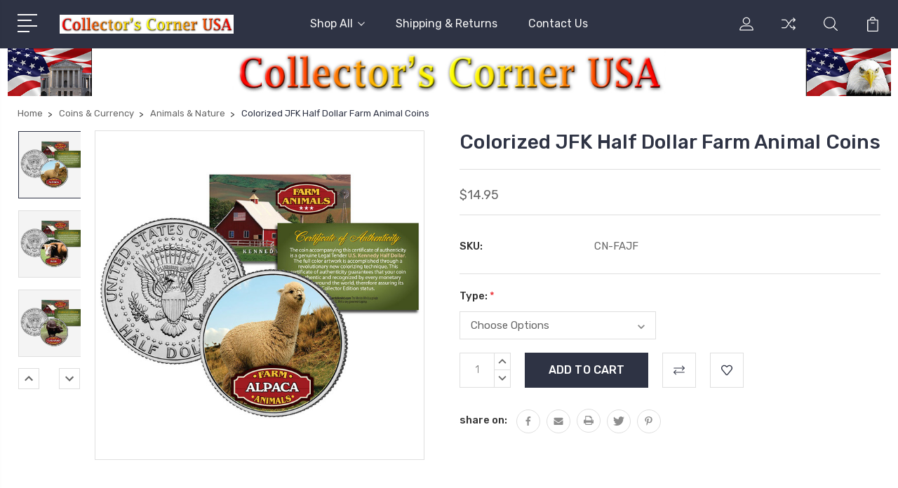

--- FILE ---
content_type: text/html; charset=UTF-8
request_url: https://collectorscornerusa.com/colorized-jfk-half-dollar-farm-animal-coins/
body_size: 20473
content:
<!DOCTYPE html>
<html class="no-js" lang="en">
    <head>
        <title>Colorized JFK Half Dollar Farm Animal Coins</title>
        <link rel="dns-prefetch preconnect" href="https://cdn11.bigcommerce.com/s-xzq0zytpyu" crossorigin><link rel="dns-prefetch preconnect" href="https://fonts.googleapis.com/" crossorigin><link rel="dns-prefetch preconnect" href="https://fonts.gstatic.com/" crossorigin>
        <meta property="product:price:amount" content="14.95" /><meta property="product:price:currency" content="USD" /><meta property="og:url" content="https://collectorscornerusa.com/colorized-jfk-half-dollar-farm-animal-coins/" /><meta property="og:site_name" content="Collector's Corner USA" /><meta name="keywords" content="coins, currency, colorized, hologram, collectibles, stamps, state quarters, dollars, stamps, cards"><meta name="description" content="Colorized JFK Half Dollar Farm Animal Coins"><link rel='canonical' href='https://collectorscornerusa.com/colorized-jfk-half-dollar-farm-animal-coins/' /><meta name='platform' content='bigcommerce.stencil' /><meta property="og:type" content="product" />
<meta property="og:title" content="Colorized JFK Half Dollar Farm Animal Coins" />
<meta property="og:description" content="Colorized JFK Half Dollar Farm Animal Coins" />
<meta property="og:image" content="https://cdn11.bigcommerce.com/s-xzq0zytpyu/products/6930/images/12450/FarmJFK-CowA__56931.1606324575.386.513.jpg?c=1" />
<meta property="og:availability" content="instock" />
<meta property="pinterest:richpins" content="enabled" />
        
         

        <link href="https://cdn11.bigcommerce.com/s-xzq0zytpyu/product_images/Logo32x32.jpg?t=1595460416" rel="shortcut icon">
        <meta name="viewport" content="width=device-width, initial-scale=1, maximum-scale=1">

        <script>
            document.documentElement.className = document.documentElement.className.replace('no-js', 'js');
        </script>

        <script>
            window.lazySizesConfig = window.lazySizesConfig || {};
            window.lazySizesConfig.loadMode = 1;
        </script>
        <script async src="https://cdn11.bigcommerce.com/s-xzq0zytpyu/stencil/4e591fc0-fa23-0138-72a4-0242ac110007/dist/theme-bundle.head_async.js"></script>

        <link href="https://fonts.googleapis.com/css?family=Rubik:400,400i,300,300i,500,500i,700.700i,900,900i%7CRoboto:400,500,600,700,800,900%7CKarla:400%7CCaveat:400,700&display=swap" rel="stylesheet">
        <link data-stencil-stylesheet href="https://cdn11.bigcommerce.com/s-xzq0zytpyu/stencil/4e591fc0-fa23-0138-72a4-0242ac110007/css/theme-50547130-1970-0139-f982-0242ac11000a.css" rel="stylesheet">

        <!-- Start Tracking Code for analytics_siteverification -->

<meta name="google-site-verification" content="ZBQ_61_B4ZoxpLW_fDv5lzXcg_CjAQ3sYILXzvZ2y4Y" />

<!-- End Tracking Code for analytics_siteverification -->


<script type="text/javascript" src="https://checkout-sdk.bigcommerce.com/v1/loader.js" defer ></script>
<script src="https://www.google.com/recaptcha/api.js" async defer></script>
<script type="text/javascript">
var BCData = {"product_attributes":{"sku":"CN-FAJF","upc":null,"mpn":null,"gtin":null,"weight":null,"base":true,"image":null,"price":{"without_tax":{"formatted":"$14.95","value":14.95,"currency":"USD"},"tax_label":"Tax"},"stock":null,"instock":true,"stock_message":null,"purchasable":true,"purchasing_message":null,"call_for_price_message":null}};
</script>

<script nonce="">
(function () {
    var xmlHttp = new XMLHttpRequest();

    xmlHttp.open('POST', 'https://bes.gcp.data.bigcommerce.com/nobot');
    xmlHttp.setRequestHeader('Content-Type', 'application/json');
    xmlHttp.send('{"store_id":"1001236942","timezone_offset":"-4.0","timestamp":"2026-01-24T17:51:56.57290000Z","visit_id":"3dd66737-be3f-403e-bfcf-577cbb18e31f","channel_id":1}');
})();
</script>


        
        
        
        
        
        
        

    </head>
    <body class="type-product">
        <svg data-src="https://cdn11.bigcommerce.com/s-xzq0zytpyu/stencil/4e591fc0-fa23-0138-72a4-0242ac110007/img/icon-sprite.svg" class="icons-svg-sprite"></svg>
        <header class="header" sticky="true" role="banner">
  <div class="header-main">
  <div class="container">
    <div class="header-inner">
      <div class="header-left">
        <div class="desktop_mobile_menu">
          <a class="control-otherlinks" href="javascript:void(0);" onclick="">
            <span class="otherlinks-line-1"></span>
            <span class="otherlinks-line-2"></span>
            <span class="otherlinks-line-3"></span>
            <span class="otherlinks-line-4"></span>
          </a>
        </div>
        <div class="logo-block">
              <div class="header-logo header-logo--center">
                  <a href="https://collectorscornerusa.com/">
            <img class="header-logo-image-unknown-size" src="https://cdn11.bigcommerce.com/s-xzq0zytpyu/images/stencil/original/ccusatext15-noends_1607204138__65179.original.jpg" alt="Collector&#x27;s Corner USA" title="Collector&#x27;s Corner USA">
</a>
              </div>
        </div>
      </div>

      <div class="header-center">
        <div class="navigation-menu" data-menu>
            <nav class="navPages">
  <ul class="navPages-list sf-menu" data-speed="0.8">




      <li class="navPages-item">
        <a class="navPages-action needsclick" href="/categories">Shop All <svg><use xlink:href="#icon-chevron-down"></use></svg></a>
        <ul>
            <li class="navPages-item  nav-arrow-roted">
              <!-- SECOND LEVEL STARTS -->

<a class="navPages-action" href="https://collectorscornerusa.com/coins-currency/" class="needsclick">
  <span class="nav-arrow"><svg class=""><use xlink:href="#icon-m-right"></use></svg></span>
    Coins &amp; Currency
    <svg class="chevron-down"><use xlink:href="#icon-chevron-down"></use></svg>
</a>
<ul class="navlist-sub nav-second-level">
    <li>
        <!-- THIRD LEVEL STARTS -->
        <a class="navPages-action" href="https://collectorscornerusa.com/coins-currency/u-s-coins/" class="needsclick">
          <span class="nav-arrow"><svg class=""><use xlink:href="#icon-m-right"></use></svg></span>
            U.S. Coins <svg class="chevron-down"><use xlink:href="#icon-chevron-down"></use></svg>
        </a>
        <ul class="navlist-sub nav-third-level">
            <li>
              <!-- FOURTH LEVEL STARTS -->
                <a class="navPages-action" href="https://collectorscornerusa.com/coins-currency/u-s-coins/pennies-nickels-dimes/" class="needsclick">Pennies, Nickels &amp; Dimes</a>
              <!-- FOURTH LEVEL STARTS -->

            </li>
            <li>
              <!-- FOURTH LEVEL STARTS -->
                <a class="navPages-action" href="https://collectorscornerusa.com/coins-currency/u-s-coins/state-quarters-1999-2009/" class="needsclick">State Quarters 1999 - 2009</a>
              <!-- FOURTH LEVEL STARTS -->

            </li>
            <li>
              <!-- FOURTH LEVEL STARTS -->
                <a class="navPages-action" href="https://collectorscornerusa.com/coins-currency/u-s-coins/national-parks-quarters-2010-present/" class="needsclick">U.S. Quarters 2010 - Present</a>
              <!-- FOURTH LEVEL STARTS -->

            </li>
            <li>
              <!-- FOURTH LEVEL STARTS -->
                <a class="navPages-action" href="https://collectorscornerusa.com/coins-currency/u-s-coins/early-u-s-quarters/" class="needsclick">Early U.S. Quarters</a>
              <!-- FOURTH LEVEL STARTS -->

            </li>
            <li>
              <!-- FOURTH LEVEL STARTS -->
                <a class="navPages-action" href="https://collectorscornerusa.com/coins-currency/u-s-coins/half-dollars/" class="needsclick">Half Dollars</a>
              <!-- FOURTH LEVEL STARTS -->

            </li>
            <li>
              <!-- FOURTH LEVEL STARTS -->
                <a class="navPages-action" href="https://collectorscornerusa.com/coins-currency/u-s-coins/presidential-dollars-innovation-dollars/" class="needsclick">Presidential Dollars &amp; Innovation Dollars</a>
              <!-- FOURTH LEVEL STARTS -->

            </li>
            <li>
              <!-- FOURTH LEVEL STARTS -->
                <a class="navPages-action" href="https://collectorscornerusa.com/coins-currency/u-s-coins/sacagawea-ike-susan-b-anthony-dollars/" class="needsclick">Sacagawea, Ike &amp; SBA Dollars</a>
              <!-- FOURTH LEVEL STARTS -->

            </li>
            <li>
              <!-- FOURTH LEVEL STARTS -->
                <a class="navPages-action" href="https://collectorscornerusa.com/coins-currency/u-s-coins/silver-eagles-silver-dollars/" class="needsclick">Silver Eagles &amp; Dollars</a>
              <!-- FOURTH LEVEL STARTS -->

            </li>
        </ul>
        <!-- THIRD LEVEL STARTS -->
    </li>
    <li>
        <!-- THIRD LEVEL STARTS -->
        <a class="navPages-action" href="https://collectorscornerusa.com/coins-currency/historic-and-world-events/" class="needsclick">
          <span class="nav-arrow"><svg class=""><use xlink:href="#icon-m-right"></use></svg></span>
            Historic Events <svg class="chevron-down"><use xlink:href="#icon-chevron-down"></use></svg>
        </a>
        <ul class="navlist-sub nav-third-level">
            <li>
              <!-- FOURTH LEVEL STARTS -->
                <a class="navPages-action" href="https://collectorscornerusa.com/coins-currency/historic-and-world-events/american-civil-war-early-americana/" class="needsclick">American Civil War &amp; Early Americana</a>
              <!-- FOURTH LEVEL STARTS -->

            </li>
            <li>
              <!-- FOURTH LEVEL STARTS -->
                <a class="navPages-action" href="https://collectorscornerusa.com/coins-currency/historic-events/the-u-s-national-parks-2-bill-collection/" class="needsclick">The U.S. National Parks $2 Bill Collection</a>
              <!-- FOURTH LEVEL STARTS -->

            </li>
            <li>
              <!-- FOURTH LEVEL STARTS -->
                <a class="navPages-action" href="https://collectorscornerusa.com/coins-currency/historic-and-world-events/american-states-national-parks/" class="needsclick">American States &amp; National Parks</a>
              <!-- FOURTH LEVEL STARTS -->

            </li>
            <li>
              <!-- FOURTH LEVEL STARTS -->
                <a class="navPages-action" href="https://collectorscornerusa.com/coins-currency/historic-and-world-events/famous-bridges-churches/" class="needsclick">Famous Bridges &amp; Churches</a>
              <!-- FOURTH LEVEL STARTS -->

            </li>
            <li>
              <!-- FOURTH LEVEL STARTS -->
                <a class="navPages-action" href="https://collectorscornerusa.com/coins-currency/historic-and-world-events/guns-gangsters/" class="needsclick">Guns &amp; Gangsters</a>
              <!-- FOURTH LEVEL STARTS -->

            </li>
            <li>
              <!-- FOURTH LEVEL STARTS -->
                <a class="navPages-action" href="https://collectorscornerusa.com/coins-currency/historic-and-world-events/space-nasa/" class="needsclick">Space &amp; NASA</a>
              <!-- FOURTH LEVEL STARTS -->

            </li>
            <li>
              <!-- FOURTH LEVEL STARTS -->
                <a class="navPages-action" href="https://collectorscornerusa.com/coins-currency/historic-and-world-events/the-wild-west/" class="needsclick">Native American - Wild West</a>
              <!-- FOURTH LEVEL STARTS -->

            </li>
            <li>
              <!-- FOURTH LEVEL STARTS -->
                <a class="navPages-action" href="https://collectorscornerusa.com/coins-currency/historic-and-world-events/titanic-hindenburg/" class="needsclick">Titanic &amp; Hindenburg</a>
              <!-- FOURTH LEVEL STARTS -->

            </li>
            <li>
              <!-- FOURTH LEVEL STARTS -->
                <a class="navPages-action" href="https://collectorscornerusa.com/coins-currency/historic-and-world-events/world-war-ii-other-wars/" class="needsclick">World War II &amp; Other Wars</a>
              <!-- FOURTH LEVEL STARTS -->

            </li>
        </ul>
        <!-- THIRD LEVEL STARTS -->
    </li>
    <li>
        <!-- THIRD LEVEL STARTS -->
        <a class="navPages-action" href="https://collectorscornerusa.com/coins-currency/entertainment-popular-culture/" class="needsclick">
          <span class="nav-arrow"><svg class=""><use xlink:href="#icon-m-right"></use></svg></span>
            Entertainment &amp; Popular Culture <svg class="chevron-down"><use xlink:href="#icon-chevron-down"></use></svg>
        </a>
        <ul class="navlist-sub nav-third-level">
            <li>
              <!-- FOURTH LEVEL STARTS -->
                <a class="navPages-action" href="https://collectorscornerusa.com/coins-currency/entertainment-popular-culture/elvis-presley/" class="needsclick">Elvis Presley</a>
              <!-- FOURTH LEVEL STARTS -->

            </li>
            <li>
              <!-- FOURTH LEVEL STARTS -->
                <a class="navPages-action" href="https://collectorscornerusa.com/coins-currency/entertainment-popular-culture/john-wayne/" class="needsclick">John Wayne</a>
              <!-- FOURTH LEVEL STARTS -->

            </li>
            <li>
              <!-- FOURTH LEVEL STARTS -->
                <a class="navPages-action" href="https://collectorscornerusa.com/coins-currency/entertainment-popular-culture/lucille-ball/" class="needsclick">Lucille Ball</a>
              <!-- FOURTH LEVEL STARTS -->

            </li>
            <li>
              <!-- FOURTH LEVEL STARTS -->
                <a class="navPages-action" href="https://collectorscornerusa.com/coins-currency/entertainment-popular-culture/marilyn-monroe/" class="needsclick">Marilyn Monroe</a>
              <!-- FOURTH LEVEL STARTS -->

            </li>
            <li>
              <!-- FOURTH LEVEL STARTS -->
                <a class="navPages-action" href="https://collectorscornerusa.com/coins-currency/entertainment-popular-culture/muhammad-ali/" class="needsclick">Muhammad Ali</a>
              <!-- FOURTH LEVEL STARTS -->

            </li>
            <li>
              <!-- FOURTH LEVEL STARTS -->
                <a class="navPages-action" href="https://collectorscornerusa.com/coins-currency/entertainment-popular-culture/peanuts/" class="needsclick">Peanuts</a>
              <!-- FOURTH LEVEL STARTS -->

            </li>
            <li>
              <!-- FOURTH LEVEL STARTS -->
                <a class="navPages-action" href="https://collectorscornerusa.com/coins-currency/entertainment-popular-culture/pop-culture/" class="needsclick">Pop Culture</a>
              <!-- FOURTH LEVEL STARTS -->

            </li>
            <li>
              <!-- FOURTH LEVEL STARTS -->
                <a class="navPages-action" href="https://collectorscornerusa.com/coins-currency/entertainment-popular-culture/rency-pop-art/" class="needsclick">Rency Pop Art</a>
              <!-- FOURTH LEVEL STARTS -->

            </li>
            <li>
              <!-- FOURTH LEVEL STARTS -->
                <a class="navPages-action" href="https://collectorscornerusa.com/coins-currency/entertainment-popular-culture/wizard-of-oz/" class="needsclick">Wizard Of Oz</a>
              <!-- FOURTH LEVEL STARTS -->

            </li>
        </ul>
        <!-- THIRD LEVEL STARTS -->
    </li>
    <li>
        <!-- THIRD LEVEL STARTS -->
        <a class="navPages-action" href="https://collectorscornerusa.com/coins-currency/politics-religion/" class="needsclick">
          <span class="nav-arrow"><svg class=""><use xlink:href="#icon-m-right"></use></svg></span>
            Politics &amp; Religion <svg class="chevron-down"><use xlink:href="#icon-chevron-down"></use></svg>
        </a>
        <ul class="navlist-sub nav-third-level">
            <li>
              <!-- FOURTH LEVEL STARTS -->
                <a class="navPages-action" href="https://collectorscornerusa.com/coins-currency/politics-religion/john-f-kennedy/" class="needsclick">John F. Kennedy</a>
              <!-- FOURTH LEVEL STARTS -->

            </li>
            <li>
              <!-- FOURTH LEVEL STARTS -->
                <a class="navPages-action" href="https://collectorscornerusa.com/coins-currency/politics-religion/political-commemoratives/" class="needsclick">Political Commemoratives</a>
              <!-- FOURTH LEVEL STARTS -->

            </li>
            <li>
              <!-- FOURTH LEVEL STARTS -->
                <a class="navPages-action" href="https://collectorscornerusa.com/coins-currency/politics-religion/president-trump-colorized-u-s-coins-currency/" class="needsclick">President Trump Colorized U.S. Coins &amp; Currency</a>
              <!-- FOURTH LEVEL STARTS -->

            </li>
            <li>
              <!-- FOURTH LEVEL STARTS -->
                <a class="navPages-action" href="https://collectorscornerusa.com/coins-currency/politics-religion/president-trump-novelty-coins-gold-bills/" class="needsclick">President Trump Novelty Coins &amp; Gold Bills</a>
              <!-- FOURTH LEVEL STARTS -->

            </li>
            <li>
              <!-- FOURTH LEVEL STARTS -->
                <a class="navPages-action" href="https://collectorscornerusa.com/coins-currency/politics-religion/princess-diana-royal-family/" class="needsclick">Princess Diana &amp; Royal Family</a>
              <!-- FOURTH LEVEL STARTS -->

            </li>
            <li>
              <!-- FOURTH LEVEL STARTS -->
                <a class="navPages-action" href="https://collectorscornerusa.com/coins-currency/politics-religion/religious-commemoratives/" class="needsclick">Religious Commemoratives</a>
              <!-- FOURTH LEVEL STARTS -->

            </li>
        </ul>
        <!-- THIRD LEVEL STARTS -->
    </li>
    <li>
        <!-- THIRD LEVEL STARTS -->
        <a class="navPages-action" href="https://collectorscornerusa.com/coins-currency/sports/" class="needsclick">
          <span class="nav-arrow"><svg class=""><use xlink:href="#icon-m-right"></use></svg></span>
            Sports <svg class="chevron-down"><use xlink:href="#icon-chevron-down"></use></svg>
        </a>
        <ul class="navlist-sub nav-third-level">
            <li>
              <!-- FOURTH LEVEL STARTS -->
                <a class="navPages-action" href="https://collectorscornerusa.com/coins-currency/sports/the-national-football-league-nfl/" class="needsclick">NFL</a>
              <!-- FOURTH LEVEL STARTS -->

            </li>
            <li>
              <!-- FOURTH LEVEL STARTS -->
                <a class="navPages-action" href="https://collectorscornerusa.com/coins-currency/sports/major-league-baseball-mlb/" class="needsclick">MLB</a>
              <!-- FOURTH LEVEL STARTS -->

            </li>
            <li>
              <!-- FOURTH LEVEL STARTS -->
                <a class="navPages-action" href="https://collectorscornerusa.com/coins-currency/sports/the-national-hockey-league-nhl/" class="needsclick">NHL</a>
              <!-- FOURTH LEVEL STARTS -->

            </li>
            <li>
              <!-- FOURTH LEVEL STARTS -->
                <a class="navPages-action" href="https://collectorscornerusa.com/coins-currency/sports/nascar/" class="needsclick">NASCAR</a>
              <!-- FOURTH LEVEL STARTS -->

            </li>
            <li>
              <!-- FOURTH LEVEL STARTS -->
                <a class="navPages-action" href="https://collectorscornerusa.com/coins-currency/sports/nba-soccer-horse-racing-wwe/" class="needsclick">NBA &amp; Other</a>
              <!-- FOURTH LEVEL STARTS -->

            </li>
        </ul>
        <!-- THIRD LEVEL STARTS -->
    </li>
    <li>
        <!-- THIRD LEVEL STARTS -->
        <a class="navPages-action" href="https://collectorscornerusa.com/coins-currency/u-s-currency/" class="needsclick">
          <span class="nav-arrow"><svg class=""><use xlink:href="#icon-m-right"></use></svg></span>
            U.S. Currency <svg class="chevron-down"><use xlink:href="#icon-chevron-down"></use></svg>
        </a>
        <ul class="navlist-sub nav-third-level">
            <li>
              <!-- FOURTH LEVEL STARTS -->
                <a class="navPages-action" href="https://collectorscornerusa.com/coins-currency/u-s-currency/colonial-civil-war-historic-currency/" class="needsclick">Colonial, Civil War &amp; Historic Currency</a>
              <!-- FOURTH LEVEL STARTS -->

            </li>
            <li>
              <!-- FOURTH LEVEL STARTS -->
                <a class="navPages-action" href="https://collectorscornerusa.com/coins-currency/u-s-currency/modern-currency/" class="needsclick">Modern Currency</a>
              <!-- FOURTH LEVEL STARTS -->

            </li>
        </ul>
        <!-- THIRD LEVEL STARTS -->
    </li>
    <li>
        <!-- THIRD LEVEL STARTS -->
        <a class="navPages-action" href="https://collectorscornerusa.com/coins-currency/patriotic/" class="needsclick">
          <span class="nav-arrow"><svg class=""><use xlink:href="#icon-m-right"></use></svg></span>Patriotic</a>
        <!-- THIRD LEVEL STARTS -->
    </li>
    <li>
        <!-- THIRD LEVEL STARTS -->
        <a class="navPages-action" href="https://collectorscornerusa.com/coins-currency/u-s-military/" class="needsclick">
          <span class="nav-arrow"><svg class=""><use xlink:href="#icon-m-right"></use></svg></span>U.S. Military</a>
        <!-- THIRD LEVEL STARTS -->
    </li>
    <li>
        <!-- THIRD LEVEL STARTS -->
        <a class="navPages-action" href="https://collectorscornerusa.com/coins-currency/9-11-commemoratives/" class="needsclick">
          <span class="nav-arrow"><svg class=""><use xlink:href="#icon-m-right"></use></svg></span>9/11 Commemoratives</a>
        <!-- THIRD LEVEL STARTS -->
    </li>
    <li>
        <!-- THIRD LEVEL STARTS -->
        <a class="navPages-action" href="https://collectorscornerusa.com/coins-currency/holidays-special-occasions/" class="needsclick">
          <span class="nav-arrow"><svg class=""><use xlink:href="#icon-m-right"></use></svg></span>Holidays &amp; Special Occasions</a>
        <!-- THIRD LEVEL STARTS -->
    </li>
    <li>
        <!-- THIRD LEVEL STARTS -->
        <a class="navPages-action" href="https://collectorscornerusa.com/coins-currency/animals-nature/" class="needsclick">
          <span class="nav-arrow"><svg class=""><use xlink:href="#icon-m-right"></use></svg></span>Animals &amp; Nature</a>
        <!-- THIRD LEVEL STARTS -->
    </li>
    <li>
        <!-- THIRD LEVEL STARTS -->
        <a class="navPages-action" href="https://collectorscornerusa.com/coins-currency/transportation/" class="needsclick">
          <span class="nav-arrow"><svg class=""><use xlink:href="#icon-m-right"></use></svg></span>Transportation</a>
        <!-- THIRD LEVEL STARTS -->
    </li>
    <li>
        <!-- THIRD LEVEL STARTS -->
        <a class="navPages-action" href="https://collectorscornerusa.com/coins-currency/chinese-new-year-asian/" class="needsclick">
          <span class="nav-arrow"><svg class=""><use xlink:href="#icon-m-right"></use></svg></span>Chinese New Year &amp; Asian</a>
        <!-- THIRD LEVEL STARTS -->
    </li>
    <li>
        <!-- THIRD LEVEL STARTS -->
        <a class="navPages-action" href="https://collectorscornerusa.com/coins-currency/ancient-coins/" class="needsclick">
          <span class="nav-arrow"><svg class=""><use xlink:href="#icon-m-right"></use></svg></span>Ancient Coins</a>
        <!-- THIRD LEVEL STARTS -->
    </li>
    <li>
        <!-- THIRD LEVEL STARTS -->
        <a class="navPages-action" href="https://collectorscornerusa.com/coins-currency/world-coins-currency/" class="needsclick">
          <span class="nav-arrow"><svg class=""><use xlink:href="#icon-m-right"></use></svg></span>World Coins &amp; Currency</a>
        <!-- THIRD LEVEL STARTS -->
    </li>
    <li>
        <!-- THIRD LEVEL STARTS -->
        <a class="navPages-action" href="https://collectorscornerusa.com/coins-currency/miscellaneous/" class="needsclick">
          <span class="nav-arrow"><svg class=""><use xlink:href="#icon-m-right"></use></svg></span>Miscellaneous</a>
        <!-- THIRD LEVEL STARTS -->
    </li>
</ul>
<!-- SECOND LEVEL ENDS -->
            </li>
            <li class="navPages-item  nav-arrow-roted">
              <!-- SECOND LEVEL STARTS -->

<a class="navPages-action" href="https://collectorscornerusa.com/collectible-cards/" class="needsclick">
  <span class="nav-arrow"><svg class=""><use xlink:href="#icon-m-right"></use></svg></span>
    Collectible Cards
    <svg class="chevron-down"><use xlink:href="#icon-chevron-down"></use></svg>
</a>
<ul class="navlist-sub nav-second-level">
    <li>
        <!-- THIRD LEVEL STARTS -->
        <a class="navPages-action" href="https://collectorscornerusa.com/collectible-cards/mlb/" class="needsclick">
          <span class="nav-arrow"><svg class=""><use xlink:href="#icon-m-right"></use></svg></span>MLB</a>
        <!-- THIRD LEVEL STARTS -->
    </li>
    <li>
        <!-- THIRD LEVEL STARTS -->
        <a class="navPages-action" href="https://collectorscornerusa.com/collectible-cards/nba/" class="needsclick">
          <span class="nav-arrow"><svg class=""><use xlink:href="#icon-m-right"></use></svg></span>NBA</a>
        <!-- THIRD LEVEL STARTS -->
    </li>
    <li>
        <!-- THIRD LEVEL STARTS -->
        <a class="navPages-action" href="https://collectorscornerusa.com/collectible-cards/nfl/" class="needsclick">
          <span class="nav-arrow"><svg class=""><use xlink:href="#icon-m-right"></use></svg></span>NFL</a>
        <!-- THIRD LEVEL STARTS -->
    </li>
    <li>
        <!-- THIRD LEVEL STARTS -->
        <a class="navPages-action" href="https://collectorscornerusa.com/collectible-cards/politics/" class="needsclick">
          <span class="nav-arrow"><svg class=""><use xlink:href="#icon-m-right"></use></svg></span>Politics</a>
        <!-- THIRD LEVEL STARTS -->
    </li>
    <li>
        <!-- THIRD LEVEL STARTS -->
        <a class="navPages-action" href="https://collectorscornerusa.com/collectible-cards/pop-culture/" class="needsclick">
          <span class="nav-arrow"><svg class=""><use xlink:href="#icon-m-right"></use></svg></span>Pop Culture</a>
        <!-- THIRD LEVEL STARTS -->
    </li>
    <li>
        <!-- THIRD LEVEL STARTS -->
        <a class="navPages-action" href="https://collectorscornerusa.com/collectible-cards/rency/" class="needsclick">
          <span class="nav-arrow"><svg class=""><use xlink:href="#icon-m-right"></use></svg></span>rency</a>
        <!-- THIRD LEVEL STARTS -->
    </li>
    <li>
        <!-- THIRD LEVEL STARTS -->
        <a class="navPages-action" href="https://collectorscornerusa.com/collectible-cards/sports-other/" class="needsclick">
          <span class="nav-arrow"><svg class=""><use xlink:href="#icon-m-right"></use></svg></span>Sports - Other</a>
        <!-- THIRD LEVEL STARTS -->
    </li>
    <li>
        <!-- THIRD LEVEL STARTS -->
        <a class="navPages-action" href="https://collectorscornerusa.com/collectible-cards/wnba/" class="needsclick">
          <span class="nav-arrow"><svg class=""><use xlink:href="#icon-m-right"></use></svg></span>WNBA</a>
        <!-- THIRD LEVEL STARTS -->
    </li>
</ul>
<!-- SECOND LEVEL ENDS -->
            </li>
            <li class="navPages-item  nav-arrow-roted">
              <!-- SECOND LEVEL STARTS -->

<a class="navPages-action" href="https://collectorscornerusa.com/miscellaneous/" class="needsclick">
  <span class="nav-arrow"><svg class=""><use xlink:href="#icon-m-right"></use></svg></span>
    Miscellaneous
    <svg class="chevron-down"><use xlink:href="#icon-chevron-down"></use></svg>
</a>
<ul class="navlist-sub nav-second-level">
    <li>
        <!-- THIRD LEVEL STARTS -->
        <a class="navPages-action" href="https://collectorscornerusa.com/miscellaneous/copper-rounds/" class="needsclick">
          <span class="nav-arrow"><svg class=""><use xlink:href="#icon-m-right"></use></svg></span>Copper Rounds</a>
        <!-- THIRD LEVEL STARTS -->
    </li>
    <li>
        <!-- THIRD LEVEL STARTS -->
        <a class="navPages-action" href="https://collectorscornerusa.com/miscellaneous/display-cases-accessories/" class="needsclick">
          <span class="nav-arrow"><svg class=""><use xlink:href="#icon-m-right"></use></svg></span>Display Cases &amp; Accessories</a>
        <!-- THIRD LEVEL STARTS -->
    </li>
    <li>
        <!-- THIRD LEVEL STARTS -->
        <a class="navPages-action" href="https://collectorscornerusa.com/miscellaneous/million-dollar-novelty-bills/" class="needsclick">
          <span class="nav-arrow"><svg class=""><use xlink:href="#icon-m-right"></use></svg></span>Million Dollar &amp; Novelty Bills</a>
        <!-- THIRD LEVEL STARTS -->
    </li>
    <li>
        <!-- THIRD LEVEL STARTS -->
        <a class="navPages-action" href="https://collectorscornerusa.com/miscellaneous/2-headed-2-tailed-coins/" class="needsclick">
          <span class="nav-arrow"><svg class=""><use xlink:href="#icon-m-right"></use></svg></span>2-Headed &amp; 2-Tailed Coins</a>
        <!-- THIRD LEVEL STARTS -->
    </li>
    <li>
        <!-- THIRD LEVEL STARTS -->
        <a class="navPages-action" href="https://collectorscornerusa.com/miscellaneous/ancient-roman-greek-replicas/" class="needsclick">
          <span class="nav-arrow"><svg class=""><use xlink:href="#icon-m-right"></use></svg></span>Ancient Roman &amp; Greek Replicas</a>
        <!-- THIRD LEVEL STARTS -->
    </li>
    <li>
        <!-- THIRD LEVEL STARTS -->
        <a class="navPages-action" href="https://collectorscornerusa.com/miscellaneous/biblical-replicas/" class="needsclick">
          <span class="nav-arrow"><svg class=""><use xlink:href="#icon-m-right"></use></svg></span>Biblical Replicas</a>
        <!-- THIRD LEVEL STARTS -->
    </li>
    <li>
        <!-- THIRD LEVEL STARTS -->
        <a class="navPages-action" href="https://collectorscornerusa.com/miscellaneous/early-americana-replicas/" class="needsclick">
          <span class="nav-arrow"><svg class=""><use xlink:href="#icon-m-right"></use></svg></span>Early Americana Replicas</a>
        <!-- THIRD LEVEL STARTS -->
    </li>
    <li>
        <!-- THIRD LEVEL STARTS -->
        <a class="navPages-action" href="https://collectorscornerusa.com/miscellaneous/pirate-viking-european-replicas/" class="needsclick">
          <span class="nav-arrow"><svg class=""><use xlink:href="#icon-m-right"></use></svg></span>Pirate, Viking &amp; European Replicas</a>
        <!-- THIRD LEVEL STARTS -->
    </li>
    <li>
        <!-- THIRD LEVEL STARTS -->
        <a class="navPages-action" href="https://collectorscornerusa.com/miscellaneous/art-sculpture/" class="needsclick">
          <span class="nav-arrow"><svg class=""><use xlink:href="#icon-m-right"></use></svg></span>Art &amp; Sculpture</a>
        <!-- THIRD LEVEL STARTS -->
    </li>
    <li>
        <!-- THIRD LEVEL STARTS -->
        <a class="navPages-action" href="https://collectorscornerusa.com/miscellaneous/assorted-novelty-items/" class="needsclick">
          <span class="nav-arrow"><svg class=""><use xlink:href="#icon-m-right"></use></svg></span>Assorted Novelty Items</a>
        <!-- THIRD LEVEL STARTS -->
    </li>
</ul>
<!-- SECOND LEVEL ENDS -->
            </li>
            <li class="navPages-item  nav-arrow-roted">
              <!-- SECOND LEVEL STARTS -->

<a class="navPages-action" href="https://collectorscornerusa.com/stamps/" class="needsclick">
  <span class="nav-arrow"><svg class=""><use xlink:href="#icon-m-right"></use></svg></span>
    Stamps
    <svg class="chevron-down"><use xlink:href="#icon-chevron-down"></use></svg>
</a>
<ul class="navlist-sub nav-second-level">
    <li>
        <!-- THIRD LEVEL STARTS -->
        <a class="navPages-action" href="https://collectorscornerusa.com/miscellaneous/u-s-stamps/" class="needsclick">
          <span class="nav-arrow"><svg class=""><use xlink:href="#icon-m-right"></use></svg></span>U.S. Stamps</a>
        <!-- THIRD LEVEL STARTS -->
    </li>
    <li>
        <!-- THIRD LEVEL STARTS -->
        <a class="navPages-action" href="https://collectorscornerusa.com/miscellaneous/u-s-stamp-sheets/" class="needsclick">
          <span class="nav-arrow"><svg class=""><use xlink:href="#icon-m-right"></use></svg></span>U.S. Stamp Sheets</a>
        <!-- THIRD LEVEL STARTS -->
    </li>
    <li>
        <!-- THIRD LEVEL STARTS -->
        <a class="navPages-action" href="https://collectorscornerusa.com/miscellaneous/german-stamps/" class="needsclick">
          <span class="nav-arrow"><svg class=""><use xlink:href="#icon-m-right"></use></svg></span>German Stamps</a>
        <!-- THIRD LEVEL STARTS -->
    </li>
    <li>
        <!-- THIRD LEVEL STARTS -->
        <a class="navPages-action" href="https://collectorscornerusa.com/miscellaneous/world-stamps/" class="needsclick">
          <span class="nav-arrow"><svg class=""><use xlink:href="#icon-m-right"></use></svg></span>World Stamps</a>
        <!-- THIRD LEVEL STARTS -->
    </li>
</ul>
<!-- SECOND LEVEL ENDS -->
            </li>
        </ul>
      </li>
           <li class="navPages-item navPages-item-page ">
             <!-- SECOND LEVEL STARTS -->
<a class="navPages-action" href="https://collectorscornerusa.com/shipping-returns/">
  <span class="nav-arrow"><svg class=""><use xlink:href="#icon-m-right"></use></svg></span>Shipping &amp; Returns</a>
<!-- SECOND LEVEL ENDS -->
           </li>
           <li class="navPages-item navPages-item-page last-menu-item">
             <!-- SECOND LEVEL STARTS -->
<a class="navPages-action" href="https://collectorscornerusa.com/contact-us/">
  <span class="nav-arrow"><svg class=""><use xlink:href="#icon-m-right"></use></svg></span>Contact Us</a>
<!-- SECOND LEVEL ENDS -->
           </li>
  </ul>
</nav>
        </div>
      </div>

      <div class="header-right">
          <nav class="navUser">
    <ul class="navUser-section navUser-section--alt account-section sf-menu">
      <li class="navUser-item navUser-item--account">
    <a class="navUser-action needsclick" href="/account.php">
      <svg><use xlink:href="#icon-user"></use></svg>
      <!-- <span>Account</span> -->
    </a>
    <ul class="navUser-section-sub section-sub-right">
        <li class="navUser-item">
          <a class="navUser-action needsclick" href="/login.php">
            <svg><use xlink:href="#icon-signout"></use></svg><span>Sign in</span>
          </a>
        </li>
        <li class="navUser-item">
          <a class="navUser-action needsclick" href="/login.php?action=create_account">
            <svg><use xlink:href="#icon-register"></use></svg><span>Register</span>
          </a>
        </li>
        <li class="navUser-item navUser-item-wishlist">
            <a class="navUser-action needsclick" href="/wishlist.php">
              <svg><use xlink:href="#icon-wishlist"></use></svg><span>wishlist</span>
            </a>
        </li>


    </ul>
</li>

      <li class="navUser-item navUser-item-compare">
          <a class="navUser-action navUser-item--compare needsclick" title="Compare" href="/compare" data-compare-nav>
            <svg><use xlink:href="#icon-compare"></use></svg>
            <span class="countPill countPill--positive"></span>
          </a>
      </li>

      <li class="navUser-item navUser-search">
          <a class="navUser-action navUser-action--quickSearch" href="javascript:void(0);" data-search="quickSearch" aria-controls="quickSearch" aria-expanded="false"><svg class="search-icon"><use xlink:href="#icon-search"></use></svg> <svg class="search-close"><use xlink:href="#icon-close"></use></svg></a>
      </li>


      <li class="navUser-item navUser-item--cart">
          <a  class="navUser-action"
              data-cart-preview
              data-dropdown="cart-preview-dropdown"
              data-options="align:right"
              href="/cart.php">
              <span class="navUser-item-cartLabel">
                <svg><use xlink:href="#icon-cart"></use></svg>
              </span> <span class="countPill cart-quantity"></span>
          </a>
          <div class="dropdown-menu" id="cart-preview-dropdown" data-dropdown-content aria-hidden="true"></div>
      </li>
    </ul>

</nav>

<div class="dropdown dropdown--quickSearch" id="quickSearch" aria-hidden="true" tabindex="-1" data-prevent-quick-search-close>
    <form class="form" action="/search.php"  id="headerQuickSearchForm">
    <fieldset class="form-fieldset">
        <div class="form-field">
            <label class="is-srOnly" for="search_query">Search</label>
            <input class="form-input" data-search-quick name="search_query" id="search_query" data-error-message="Search field cannot be empty." placeholder="Search the store" autocomplete="off">
            <span class="search-icon-main" onclick="document.getElementById('headerQuickSearchForm').submit();"><svg class="search-icon"><use xlink:href="#icon-search"></use></svg></span>
        </div>
    </fieldset>
</form>
<section class="quickSearchResults" data-bind="html: results"></section>
</div>

<div id="headerSidebar" class="header-side-bar">
<div class="header-side-bar-inn">
  <div class="close">
    <a class="close-icon" href="javascript:void(0);"><svg><use xlink:href="#icon-close"></use></svg></a>
  </div>
  <div class="category headerSidebar-block">
    <h5 class="sidebarBlock-heading">Categories</h5>
    <ul class="navList navList-treeview">
            <li class="navPages-item">
              <!-- SECOND LEVEL STARTS -->

<a class="navPages-action" href="https://collectorscornerusa.com/coins-currency/" class="needsclick">
  <span class="nav-arrow"><svg class=""><use xlink:href="#icon-m-right"></use></svg></span>
    Coins &amp; Currency
    <svg class="chevron-down"><use xlink:href="#icon-chevron-down"></use></svg>
</a>
<ul class="navlist-sub nav-second-level">
    <li>
        <!-- THIRD LEVEL STARTS -->
        <a class="navPages-action" href="https://collectorscornerusa.com/coins-currency/u-s-coins/" class="needsclick">
          <span class="nav-arrow"><svg class=""><use xlink:href="#icon-m-right"></use></svg></span>
            U.S. Coins <svg class="chevron-down"><use xlink:href="#icon-chevron-down"></use></svg>
        </a>
        <ul class="navlist-sub nav-third-level">
            <li>
              <!-- FOURTH LEVEL STARTS -->
                <a class="navPages-action" href="https://collectorscornerusa.com/coins-currency/u-s-coins/pennies-nickels-dimes/" class="needsclick">Pennies, Nickels &amp; Dimes</a>
              <!-- FOURTH LEVEL STARTS -->

            </li>
            <li>
              <!-- FOURTH LEVEL STARTS -->
                <a class="navPages-action" href="https://collectorscornerusa.com/coins-currency/u-s-coins/state-quarters-1999-2009/" class="needsclick">State Quarters 1999 - 2009</a>
              <!-- FOURTH LEVEL STARTS -->

            </li>
            <li>
              <!-- FOURTH LEVEL STARTS -->
                <a class="navPages-action" href="https://collectorscornerusa.com/coins-currency/u-s-coins/national-parks-quarters-2010-present/" class="needsclick">U.S. Quarters 2010 - Present</a>
              <!-- FOURTH LEVEL STARTS -->

            </li>
            <li>
              <!-- FOURTH LEVEL STARTS -->
                <a class="navPages-action" href="https://collectorscornerusa.com/coins-currency/u-s-coins/early-u-s-quarters/" class="needsclick">Early U.S. Quarters</a>
              <!-- FOURTH LEVEL STARTS -->

            </li>
            <li>
              <!-- FOURTH LEVEL STARTS -->
                <a class="navPages-action" href="https://collectorscornerusa.com/coins-currency/u-s-coins/half-dollars/" class="needsclick">Half Dollars</a>
              <!-- FOURTH LEVEL STARTS -->

            </li>
            <li>
              <!-- FOURTH LEVEL STARTS -->
                <a class="navPages-action" href="https://collectorscornerusa.com/coins-currency/u-s-coins/presidential-dollars-innovation-dollars/" class="needsclick">Presidential Dollars &amp; Innovation Dollars</a>
              <!-- FOURTH LEVEL STARTS -->

            </li>
            <li>
              <!-- FOURTH LEVEL STARTS -->
                <a class="navPages-action" href="https://collectorscornerusa.com/coins-currency/u-s-coins/sacagawea-ike-susan-b-anthony-dollars/" class="needsclick">Sacagawea, Ike &amp; SBA Dollars</a>
              <!-- FOURTH LEVEL STARTS -->

            </li>
            <li>
              <!-- FOURTH LEVEL STARTS -->
                <a class="navPages-action" href="https://collectorscornerusa.com/coins-currency/u-s-coins/silver-eagles-silver-dollars/" class="needsclick">Silver Eagles &amp; Dollars</a>
              <!-- FOURTH LEVEL STARTS -->

            </li>
        </ul>
        <!-- THIRD LEVEL STARTS -->
    </li>
    <li>
        <!-- THIRD LEVEL STARTS -->
        <a class="navPages-action" href="https://collectorscornerusa.com/coins-currency/historic-and-world-events/" class="needsclick">
          <span class="nav-arrow"><svg class=""><use xlink:href="#icon-m-right"></use></svg></span>
            Historic Events <svg class="chevron-down"><use xlink:href="#icon-chevron-down"></use></svg>
        </a>
        <ul class="navlist-sub nav-third-level">
            <li>
              <!-- FOURTH LEVEL STARTS -->
                <a class="navPages-action" href="https://collectorscornerusa.com/coins-currency/historic-and-world-events/american-civil-war-early-americana/" class="needsclick">American Civil War &amp; Early Americana</a>
              <!-- FOURTH LEVEL STARTS -->

            </li>
            <li>
              <!-- FOURTH LEVEL STARTS -->
                <a class="navPages-action" href="https://collectorscornerusa.com/coins-currency/historic-events/the-u-s-national-parks-2-bill-collection/" class="needsclick">The U.S. National Parks $2 Bill Collection</a>
              <!-- FOURTH LEVEL STARTS -->

            </li>
            <li>
              <!-- FOURTH LEVEL STARTS -->
                <a class="navPages-action" href="https://collectorscornerusa.com/coins-currency/historic-and-world-events/american-states-national-parks/" class="needsclick">American States &amp; National Parks</a>
              <!-- FOURTH LEVEL STARTS -->

            </li>
            <li>
              <!-- FOURTH LEVEL STARTS -->
                <a class="navPages-action" href="https://collectorscornerusa.com/coins-currency/historic-and-world-events/famous-bridges-churches/" class="needsclick">Famous Bridges &amp; Churches</a>
              <!-- FOURTH LEVEL STARTS -->

            </li>
            <li>
              <!-- FOURTH LEVEL STARTS -->
                <a class="navPages-action" href="https://collectorscornerusa.com/coins-currency/historic-and-world-events/guns-gangsters/" class="needsclick">Guns &amp; Gangsters</a>
              <!-- FOURTH LEVEL STARTS -->

            </li>
            <li>
              <!-- FOURTH LEVEL STARTS -->
                <a class="navPages-action" href="https://collectorscornerusa.com/coins-currency/historic-and-world-events/space-nasa/" class="needsclick">Space &amp; NASA</a>
              <!-- FOURTH LEVEL STARTS -->

            </li>
            <li>
              <!-- FOURTH LEVEL STARTS -->
                <a class="navPages-action" href="https://collectorscornerusa.com/coins-currency/historic-and-world-events/the-wild-west/" class="needsclick">Native American - Wild West</a>
              <!-- FOURTH LEVEL STARTS -->

            </li>
            <li>
              <!-- FOURTH LEVEL STARTS -->
                <a class="navPages-action" href="https://collectorscornerusa.com/coins-currency/historic-and-world-events/titanic-hindenburg/" class="needsclick">Titanic &amp; Hindenburg</a>
              <!-- FOURTH LEVEL STARTS -->

            </li>
            <li>
              <!-- FOURTH LEVEL STARTS -->
                <a class="navPages-action" href="https://collectorscornerusa.com/coins-currency/historic-and-world-events/world-war-ii-other-wars/" class="needsclick">World War II &amp; Other Wars</a>
              <!-- FOURTH LEVEL STARTS -->

            </li>
        </ul>
        <!-- THIRD LEVEL STARTS -->
    </li>
    <li>
        <!-- THIRD LEVEL STARTS -->
        <a class="navPages-action" href="https://collectorscornerusa.com/coins-currency/entertainment-popular-culture/" class="needsclick">
          <span class="nav-arrow"><svg class=""><use xlink:href="#icon-m-right"></use></svg></span>
            Entertainment &amp; Popular Culture <svg class="chevron-down"><use xlink:href="#icon-chevron-down"></use></svg>
        </a>
        <ul class="navlist-sub nav-third-level">
            <li>
              <!-- FOURTH LEVEL STARTS -->
                <a class="navPages-action" href="https://collectorscornerusa.com/coins-currency/entertainment-popular-culture/elvis-presley/" class="needsclick">Elvis Presley</a>
              <!-- FOURTH LEVEL STARTS -->

            </li>
            <li>
              <!-- FOURTH LEVEL STARTS -->
                <a class="navPages-action" href="https://collectorscornerusa.com/coins-currency/entertainment-popular-culture/john-wayne/" class="needsclick">John Wayne</a>
              <!-- FOURTH LEVEL STARTS -->

            </li>
            <li>
              <!-- FOURTH LEVEL STARTS -->
                <a class="navPages-action" href="https://collectorscornerusa.com/coins-currency/entertainment-popular-culture/lucille-ball/" class="needsclick">Lucille Ball</a>
              <!-- FOURTH LEVEL STARTS -->

            </li>
            <li>
              <!-- FOURTH LEVEL STARTS -->
                <a class="navPages-action" href="https://collectorscornerusa.com/coins-currency/entertainment-popular-culture/marilyn-monroe/" class="needsclick">Marilyn Monroe</a>
              <!-- FOURTH LEVEL STARTS -->

            </li>
            <li>
              <!-- FOURTH LEVEL STARTS -->
                <a class="navPages-action" href="https://collectorscornerusa.com/coins-currency/entertainment-popular-culture/muhammad-ali/" class="needsclick">Muhammad Ali</a>
              <!-- FOURTH LEVEL STARTS -->

            </li>
            <li>
              <!-- FOURTH LEVEL STARTS -->
                <a class="navPages-action" href="https://collectorscornerusa.com/coins-currency/entertainment-popular-culture/peanuts/" class="needsclick">Peanuts</a>
              <!-- FOURTH LEVEL STARTS -->

            </li>
            <li>
              <!-- FOURTH LEVEL STARTS -->
                <a class="navPages-action" href="https://collectorscornerusa.com/coins-currency/entertainment-popular-culture/pop-culture/" class="needsclick">Pop Culture</a>
              <!-- FOURTH LEVEL STARTS -->

            </li>
            <li>
              <!-- FOURTH LEVEL STARTS -->
                <a class="navPages-action" href="https://collectorscornerusa.com/coins-currency/entertainment-popular-culture/rency-pop-art/" class="needsclick">Rency Pop Art</a>
              <!-- FOURTH LEVEL STARTS -->

            </li>
            <li>
              <!-- FOURTH LEVEL STARTS -->
                <a class="navPages-action" href="https://collectorscornerusa.com/coins-currency/entertainment-popular-culture/wizard-of-oz/" class="needsclick">Wizard Of Oz</a>
              <!-- FOURTH LEVEL STARTS -->

            </li>
        </ul>
        <!-- THIRD LEVEL STARTS -->
    </li>
    <li>
        <!-- THIRD LEVEL STARTS -->
        <a class="navPages-action" href="https://collectorscornerusa.com/coins-currency/politics-religion/" class="needsclick">
          <span class="nav-arrow"><svg class=""><use xlink:href="#icon-m-right"></use></svg></span>
            Politics &amp; Religion <svg class="chevron-down"><use xlink:href="#icon-chevron-down"></use></svg>
        </a>
        <ul class="navlist-sub nav-third-level">
            <li>
              <!-- FOURTH LEVEL STARTS -->
                <a class="navPages-action" href="https://collectorscornerusa.com/coins-currency/politics-religion/john-f-kennedy/" class="needsclick">John F. Kennedy</a>
              <!-- FOURTH LEVEL STARTS -->

            </li>
            <li>
              <!-- FOURTH LEVEL STARTS -->
                <a class="navPages-action" href="https://collectorscornerusa.com/coins-currency/politics-religion/political-commemoratives/" class="needsclick">Political Commemoratives</a>
              <!-- FOURTH LEVEL STARTS -->

            </li>
            <li>
              <!-- FOURTH LEVEL STARTS -->
                <a class="navPages-action" href="https://collectorscornerusa.com/coins-currency/politics-religion/president-trump-colorized-u-s-coins-currency/" class="needsclick">President Trump Colorized U.S. Coins &amp; Currency</a>
              <!-- FOURTH LEVEL STARTS -->

            </li>
            <li>
              <!-- FOURTH LEVEL STARTS -->
                <a class="navPages-action" href="https://collectorscornerusa.com/coins-currency/politics-religion/president-trump-novelty-coins-gold-bills/" class="needsclick">President Trump Novelty Coins &amp; Gold Bills</a>
              <!-- FOURTH LEVEL STARTS -->

            </li>
            <li>
              <!-- FOURTH LEVEL STARTS -->
                <a class="navPages-action" href="https://collectorscornerusa.com/coins-currency/politics-religion/princess-diana-royal-family/" class="needsclick">Princess Diana &amp; Royal Family</a>
              <!-- FOURTH LEVEL STARTS -->

            </li>
            <li>
              <!-- FOURTH LEVEL STARTS -->
                <a class="navPages-action" href="https://collectorscornerusa.com/coins-currency/politics-religion/religious-commemoratives/" class="needsclick">Religious Commemoratives</a>
              <!-- FOURTH LEVEL STARTS -->

            </li>
        </ul>
        <!-- THIRD LEVEL STARTS -->
    </li>
    <li>
        <!-- THIRD LEVEL STARTS -->
        <a class="navPages-action" href="https://collectorscornerusa.com/coins-currency/sports/" class="needsclick">
          <span class="nav-arrow"><svg class=""><use xlink:href="#icon-m-right"></use></svg></span>
            Sports <svg class="chevron-down"><use xlink:href="#icon-chevron-down"></use></svg>
        </a>
        <ul class="navlist-sub nav-third-level">
            <li>
              <!-- FOURTH LEVEL STARTS -->
                <a class="navPages-action" href="https://collectorscornerusa.com/coins-currency/sports/the-national-football-league-nfl/" class="needsclick">NFL</a>
              <!-- FOURTH LEVEL STARTS -->

            </li>
            <li>
              <!-- FOURTH LEVEL STARTS -->
                <a class="navPages-action" href="https://collectorscornerusa.com/coins-currency/sports/major-league-baseball-mlb/" class="needsclick">MLB</a>
              <!-- FOURTH LEVEL STARTS -->

            </li>
            <li>
              <!-- FOURTH LEVEL STARTS -->
                <a class="navPages-action" href="https://collectorscornerusa.com/coins-currency/sports/the-national-hockey-league-nhl/" class="needsclick">NHL</a>
              <!-- FOURTH LEVEL STARTS -->

            </li>
            <li>
              <!-- FOURTH LEVEL STARTS -->
                <a class="navPages-action" href="https://collectorscornerusa.com/coins-currency/sports/nascar/" class="needsclick">NASCAR</a>
              <!-- FOURTH LEVEL STARTS -->

            </li>
            <li>
              <!-- FOURTH LEVEL STARTS -->
                <a class="navPages-action" href="https://collectorscornerusa.com/coins-currency/sports/nba-soccer-horse-racing-wwe/" class="needsclick">NBA &amp; Other</a>
              <!-- FOURTH LEVEL STARTS -->

            </li>
        </ul>
        <!-- THIRD LEVEL STARTS -->
    </li>
    <li>
        <!-- THIRD LEVEL STARTS -->
        <a class="navPages-action" href="https://collectorscornerusa.com/coins-currency/u-s-currency/" class="needsclick">
          <span class="nav-arrow"><svg class=""><use xlink:href="#icon-m-right"></use></svg></span>
            U.S. Currency <svg class="chevron-down"><use xlink:href="#icon-chevron-down"></use></svg>
        </a>
        <ul class="navlist-sub nav-third-level">
            <li>
              <!-- FOURTH LEVEL STARTS -->
                <a class="navPages-action" href="https://collectorscornerusa.com/coins-currency/u-s-currency/colonial-civil-war-historic-currency/" class="needsclick">Colonial, Civil War &amp; Historic Currency</a>
              <!-- FOURTH LEVEL STARTS -->

            </li>
            <li>
              <!-- FOURTH LEVEL STARTS -->
                <a class="navPages-action" href="https://collectorscornerusa.com/coins-currency/u-s-currency/modern-currency/" class="needsclick">Modern Currency</a>
              <!-- FOURTH LEVEL STARTS -->

            </li>
        </ul>
        <!-- THIRD LEVEL STARTS -->
    </li>
    <li>
        <!-- THIRD LEVEL STARTS -->
        <a class="navPages-action" href="https://collectorscornerusa.com/coins-currency/patriotic/" class="needsclick">
          <span class="nav-arrow"><svg class=""><use xlink:href="#icon-m-right"></use></svg></span>Patriotic</a>
        <!-- THIRD LEVEL STARTS -->
    </li>
    <li>
        <!-- THIRD LEVEL STARTS -->
        <a class="navPages-action" href="https://collectorscornerusa.com/coins-currency/u-s-military/" class="needsclick">
          <span class="nav-arrow"><svg class=""><use xlink:href="#icon-m-right"></use></svg></span>U.S. Military</a>
        <!-- THIRD LEVEL STARTS -->
    </li>
    <li>
        <!-- THIRD LEVEL STARTS -->
        <a class="navPages-action" href="https://collectorscornerusa.com/coins-currency/9-11-commemoratives/" class="needsclick">
          <span class="nav-arrow"><svg class=""><use xlink:href="#icon-m-right"></use></svg></span>9/11 Commemoratives</a>
        <!-- THIRD LEVEL STARTS -->
    </li>
    <li>
        <!-- THIRD LEVEL STARTS -->
        <a class="navPages-action" href="https://collectorscornerusa.com/coins-currency/holidays-special-occasions/" class="needsclick">
          <span class="nav-arrow"><svg class=""><use xlink:href="#icon-m-right"></use></svg></span>Holidays &amp; Special Occasions</a>
        <!-- THIRD LEVEL STARTS -->
    </li>
    <li>
        <!-- THIRD LEVEL STARTS -->
        <a class="navPages-action" href="https://collectorscornerusa.com/coins-currency/animals-nature/" class="needsclick">
          <span class="nav-arrow"><svg class=""><use xlink:href="#icon-m-right"></use></svg></span>Animals &amp; Nature</a>
        <!-- THIRD LEVEL STARTS -->
    </li>
    <li>
        <!-- THIRD LEVEL STARTS -->
        <a class="navPages-action" href="https://collectorscornerusa.com/coins-currency/transportation/" class="needsclick">
          <span class="nav-arrow"><svg class=""><use xlink:href="#icon-m-right"></use></svg></span>Transportation</a>
        <!-- THIRD LEVEL STARTS -->
    </li>
    <li>
        <!-- THIRD LEVEL STARTS -->
        <a class="navPages-action" href="https://collectorscornerusa.com/coins-currency/chinese-new-year-asian/" class="needsclick">
          <span class="nav-arrow"><svg class=""><use xlink:href="#icon-m-right"></use></svg></span>Chinese New Year &amp; Asian</a>
        <!-- THIRD LEVEL STARTS -->
    </li>
    <li>
        <!-- THIRD LEVEL STARTS -->
        <a class="navPages-action" href="https://collectorscornerusa.com/coins-currency/ancient-coins/" class="needsclick">
          <span class="nav-arrow"><svg class=""><use xlink:href="#icon-m-right"></use></svg></span>Ancient Coins</a>
        <!-- THIRD LEVEL STARTS -->
    </li>
    <li>
        <!-- THIRD LEVEL STARTS -->
        <a class="navPages-action" href="https://collectorscornerusa.com/coins-currency/world-coins-currency/" class="needsclick">
          <span class="nav-arrow"><svg class=""><use xlink:href="#icon-m-right"></use></svg></span>World Coins &amp; Currency</a>
        <!-- THIRD LEVEL STARTS -->
    </li>
    <li>
        <!-- THIRD LEVEL STARTS -->
        <a class="navPages-action" href="https://collectorscornerusa.com/coins-currency/miscellaneous/" class="needsclick">
          <span class="nav-arrow"><svg class=""><use xlink:href="#icon-m-right"></use></svg></span>Miscellaneous</a>
        <!-- THIRD LEVEL STARTS -->
    </li>
</ul>
<!-- SECOND LEVEL ENDS -->
            </li>
            <li class="navPages-item">
              <!-- SECOND LEVEL STARTS -->

<a class="navPages-action" href="https://collectorscornerusa.com/collectible-cards/" class="needsclick">
  <span class="nav-arrow"><svg class=""><use xlink:href="#icon-m-right"></use></svg></span>
    Collectible Cards
    <svg class="chevron-down"><use xlink:href="#icon-chevron-down"></use></svg>
</a>
<ul class="navlist-sub nav-second-level">
    <li>
        <!-- THIRD LEVEL STARTS -->
        <a class="navPages-action" href="https://collectorscornerusa.com/collectible-cards/mlb/" class="needsclick">
          <span class="nav-arrow"><svg class=""><use xlink:href="#icon-m-right"></use></svg></span>MLB</a>
        <!-- THIRD LEVEL STARTS -->
    </li>
    <li>
        <!-- THIRD LEVEL STARTS -->
        <a class="navPages-action" href="https://collectorscornerusa.com/collectible-cards/nba/" class="needsclick">
          <span class="nav-arrow"><svg class=""><use xlink:href="#icon-m-right"></use></svg></span>NBA</a>
        <!-- THIRD LEVEL STARTS -->
    </li>
    <li>
        <!-- THIRD LEVEL STARTS -->
        <a class="navPages-action" href="https://collectorscornerusa.com/collectible-cards/nfl/" class="needsclick">
          <span class="nav-arrow"><svg class=""><use xlink:href="#icon-m-right"></use></svg></span>NFL</a>
        <!-- THIRD LEVEL STARTS -->
    </li>
    <li>
        <!-- THIRD LEVEL STARTS -->
        <a class="navPages-action" href="https://collectorscornerusa.com/collectible-cards/politics/" class="needsclick">
          <span class="nav-arrow"><svg class=""><use xlink:href="#icon-m-right"></use></svg></span>Politics</a>
        <!-- THIRD LEVEL STARTS -->
    </li>
    <li>
        <!-- THIRD LEVEL STARTS -->
        <a class="navPages-action" href="https://collectorscornerusa.com/collectible-cards/pop-culture/" class="needsclick">
          <span class="nav-arrow"><svg class=""><use xlink:href="#icon-m-right"></use></svg></span>Pop Culture</a>
        <!-- THIRD LEVEL STARTS -->
    </li>
    <li>
        <!-- THIRD LEVEL STARTS -->
        <a class="navPages-action" href="https://collectorscornerusa.com/collectible-cards/rency/" class="needsclick">
          <span class="nav-arrow"><svg class=""><use xlink:href="#icon-m-right"></use></svg></span>rency</a>
        <!-- THIRD LEVEL STARTS -->
    </li>
    <li>
        <!-- THIRD LEVEL STARTS -->
        <a class="navPages-action" href="https://collectorscornerusa.com/collectible-cards/sports-other/" class="needsclick">
          <span class="nav-arrow"><svg class=""><use xlink:href="#icon-m-right"></use></svg></span>Sports - Other</a>
        <!-- THIRD LEVEL STARTS -->
    </li>
    <li>
        <!-- THIRD LEVEL STARTS -->
        <a class="navPages-action" href="https://collectorscornerusa.com/collectible-cards/wnba/" class="needsclick">
          <span class="nav-arrow"><svg class=""><use xlink:href="#icon-m-right"></use></svg></span>WNBA</a>
        <!-- THIRD LEVEL STARTS -->
    </li>
</ul>
<!-- SECOND LEVEL ENDS -->
            </li>
            <li class="navPages-item">
              <!-- SECOND LEVEL STARTS -->

<a class="navPages-action" href="https://collectorscornerusa.com/miscellaneous/" class="needsclick">
  <span class="nav-arrow"><svg class=""><use xlink:href="#icon-m-right"></use></svg></span>
    Miscellaneous
    <svg class="chevron-down"><use xlink:href="#icon-chevron-down"></use></svg>
</a>
<ul class="navlist-sub nav-second-level">
    <li>
        <!-- THIRD LEVEL STARTS -->
        <a class="navPages-action" href="https://collectorscornerusa.com/miscellaneous/copper-rounds/" class="needsclick">
          <span class="nav-arrow"><svg class=""><use xlink:href="#icon-m-right"></use></svg></span>Copper Rounds</a>
        <!-- THIRD LEVEL STARTS -->
    </li>
    <li>
        <!-- THIRD LEVEL STARTS -->
        <a class="navPages-action" href="https://collectorscornerusa.com/miscellaneous/display-cases-accessories/" class="needsclick">
          <span class="nav-arrow"><svg class=""><use xlink:href="#icon-m-right"></use></svg></span>Display Cases &amp; Accessories</a>
        <!-- THIRD LEVEL STARTS -->
    </li>
    <li>
        <!-- THIRD LEVEL STARTS -->
        <a class="navPages-action" href="https://collectorscornerusa.com/miscellaneous/million-dollar-novelty-bills/" class="needsclick">
          <span class="nav-arrow"><svg class=""><use xlink:href="#icon-m-right"></use></svg></span>Million Dollar &amp; Novelty Bills</a>
        <!-- THIRD LEVEL STARTS -->
    </li>
    <li>
        <!-- THIRD LEVEL STARTS -->
        <a class="navPages-action" href="https://collectorscornerusa.com/miscellaneous/2-headed-2-tailed-coins/" class="needsclick">
          <span class="nav-arrow"><svg class=""><use xlink:href="#icon-m-right"></use></svg></span>2-Headed &amp; 2-Tailed Coins</a>
        <!-- THIRD LEVEL STARTS -->
    </li>
    <li>
        <!-- THIRD LEVEL STARTS -->
        <a class="navPages-action" href="https://collectorscornerusa.com/miscellaneous/ancient-roman-greek-replicas/" class="needsclick">
          <span class="nav-arrow"><svg class=""><use xlink:href="#icon-m-right"></use></svg></span>Ancient Roman &amp; Greek Replicas</a>
        <!-- THIRD LEVEL STARTS -->
    </li>
    <li>
        <!-- THIRD LEVEL STARTS -->
        <a class="navPages-action" href="https://collectorscornerusa.com/miscellaneous/biblical-replicas/" class="needsclick">
          <span class="nav-arrow"><svg class=""><use xlink:href="#icon-m-right"></use></svg></span>Biblical Replicas</a>
        <!-- THIRD LEVEL STARTS -->
    </li>
    <li>
        <!-- THIRD LEVEL STARTS -->
        <a class="navPages-action" href="https://collectorscornerusa.com/miscellaneous/early-americana-replicas/" class="needsclick">
          <span class="nav-arrow"><svg class=""><use xlink:href="#icon-m-right"></use></svg></span>Early Americana Replicas</a>
        <!-- THIRD LEVEL STARTS -->
    </li>
    <li>
        <!-- THIRD LEVEL STARTS -->
        <a class="navPages-action" href="https://collectorscornerusa.com/miscellaneous/pirate-viking-european-replicas/" class="needsclick">
          <span class="nav-arrow"><svg class=""><use xlink:href="#icon-m-right"></use></svg></span>Pirate, Viking &amp; European Replicas</a>
        <!-- THIRD LEVEL STARTS -->
    </li>
    <li>
        <!-- THIRD LEVEL STARTS -->
        <a class="navPages-action" href="https://collectorscornerusa.com/miscellaneous/art-sculpture/" class="needsclick">
          <span class="nav-arrow"><svg class=""><use xlink:href="#icon-m-right"></use></svg></span>Art &amp; Sculpture</a>
        <!-- THIRD LEVEL STARTS -->
    </li>
    <li>
        <!-- THIRD LEVEL STARTS -->
        <a class="navPages-action" href="https://collectorscornerusa.com/miscellaneous/assorted-novelty-items/" class="needsclick">
          <span class="nav-arrow"><svg class=""><use xlink:href="#icon-m-right"></use></svg></span>Assorted Novelty Items</a>
        <!-- THIRD LEVEL STARTS -->
    </li>
</ul>
<!-- SECOND LEVEL ENDS -->
            </li>
            <li class="navPages-item">
              <!-- SECOND LEVEL STARTS -->

<a class="navPages-action" href="https://collectorscornerusa.com/stamps/" class="needsclick">
  <span class="nav-arrow"><svg class=""><use xlink:href="#icon-m-right"></use></svg></span>
    Stamps
    <svg class="chevron-down"><use xlink:href="#icon-chevron-down"></use></svg>
</a>
<ul class="navlist-sub nav-second-level">
    <li>
        <!-- THIRD LEVEL STARTS -->
        <a class="navPages-action" href="https://collectorscornerusa.com/miscellaneous/u-s-stamps/" class="needsclick">
          <span class="nav-arrow"><svg class=""><use xlink:href="#icon-m-right"></use></svg></span>U.S. Stamps</a>
        <!-- THIRD LEVEL STARTS -->
    </li>
    <li>
        <!-- THIRD LEVEL STARTS -->
        <a class="navPages-action" href="https://collectorscornerusa.com/miscellaneous/u-s-stamp-sheets/" class="needsclick">
          <span class="nav-arrow"><svg class=""><use xlink:href="#icon-m-right"></use></svg></span>U.S. Stamp Sheets</a>
        <!-- THIRD LEVEL STARTS -->
    </li>
    <li>
        <!-- THIRD LEVEL STARTS -->
        <a class="navPages-action" href="https://collectorscornerusa.com/miscellaneous/german-stamps/" class="needsclick">
          <span class="nav-arrow"><svg class=""><use xlink:href="#icon-m-right"></use></svg></span>German Stamps</a>
        <!-- THIRD LEVEL STARTS -->
    </li>
    <li>
        <!-- THIRD LEVEL STARTS -->
        <a class="navPages-action" href="https://collectorscornerusa.com/miscellaneous/world-stamps/" class="needsclick">
          <span class="nav-arrow"><svg class=""><use xlink:href="#icon-m-right"></use></svg></span>World Stamps</a>
        <!-- THIRD LEVEL STARTS -->
    </li>
</ul>
<!-- SECOND LEVEL ENDS -->
            </li>
    </ul>
  </div>
  <div class="webpages headerSidebar-block">
    <h5 class="sidebarBlock-heading">Quick Links</h5>
    <ul class="navList navList-treeview">
           <li class="navPages-item navPages-item-page">
             <!-- SECOND LEVEL STARTS -->
<a class="navPages-action" href="https://collectorscornerusa.com/shipping-returns/">
  <span class="nav-arrow"><svg class=""><use xlink:href="#icon-m-right"></use></svg></span>Shipping &amp; Returns</a>
<!-- SECOND LEVEL ENDS -->
           </li>
           <li class="navPages-item navPages-item-page">
             <!-- SECOND LEVEL STARTS -->
<a class="navPages-action" href="https://collectorscornerusa.com/contact-us/">
  <span class="nav-arrow"><svg class=""><use xlink:href="#icon-m-right"></use></svg></span>Contact Us</a>
<!-- SECOND LEVEL ENDS -->
           </li>
    </ul>
  </div>
</div>

</div>
      </div>
    </div>
  </div>
</div>
  <div class="mobile-search">
    <div class="container">
      <form class="form" action="/search.php"  id="mobileQuickSearchForm">
    <fieldset class="form-fieldset">
        <div class="form-field">
            <label class="is-srOnly" for="search_query">Search</label>
            <input class="form-input" data-search-quick name="search_query" id="search_query" data-error-message="Search field cannot be empty." placeholder="Search the store" autocomplete="off">
            <span class="search-icon-main" onclick="document.getElementById('mobileQuickSearchForm').submit();"><svg class="search-icon"><use xlink:href="#icon-search"></use></svg></span>
        </div>
    </fieldset>
</form>
<section class="quickSearchResults" data-bind="html: results"></section>
    </div>
  </div>
</header>
<div data-content-region="header_bottom--global"><div data-layout-id="34ad5223-43c6-4b1b-a3d3-c397e079f774">       <div data-sub-layout-container="1571fc0b-8128-414f-94c6-3ca6eac0d828" data-layout-name="Layout">
    <style data-container-styling="1571fc0b-8128-414f-94c6-3ca6eac0d828">
        [data-sub-layout-container="1571fc0b-8128-414f-94c6-3ca6eac0d828"] {
            box-sizing: border-box;
            display: flex;
            flex-wrap: wrap;
            z-index: 0;
            position: relative;
            padding-top: 0px;
            padding-right: 0px;
            padding-bottom: 0px;
            padding-left: 0px;
            margin-top: 0px;
            margin-right: 0px;
            margin-bottom: 0px;
            margin-left: 0px;
            border-width: px;
            border-style: ;
            border-color: ;
        }

        [data-sub-layout-container="1571fc0b-8128-414f-94c6-3ca6eac0d828"]:after {
            display: block;
            position: absolute;
            top: 0;
            left: 0;
            bottom: 0;
            right: 0;
            background-size: cover;
            z-index: ;
        }
    </style>

    <div data-sub-layout="3c14ab52-ef96-492b-b536-801cca57d66a">
        <style data-column-styling="3c14ab52-ef96-492b-b536-801cca57d66a">
            [data-sub-layout="3c14ab52-ef96-492b-b536-801cca57d66a"] {
                display: flex;
                flex-direction: column;
                box-sizing: border-box;
                flex-basis: 100%;
                max-width: 100%;
                z-index: 0;
                position: relative;
                padding-top: 0px;
                padding-right: 10.5px;
                padding-bottom: 0px;
                padding-left: 10.5px;
                margin-top: 0px;
                margin-right: 0px;
                margin-bottom: 0px;
                margin-left: 0px;
                border-width: px;
                border-style: ;
                border-color: ;
                justify-content: center;
            }
            [data-sub-layout="3c14ab52-ef96-492b-b536-801cca57d66a"]:after {
                display: block;
                position: absolute;
                top: 0;
                left: 0;
                bottom: 0;
                right: 0;
                background-size: cover;
                z-index: ;
            }
            @media only screen and (max-width: 700px) {
                [data-sub-layout="3c14ab52-ef96-492b-b536-801cca57d66a"] {
                    flex-basis: 100%;
                    max-width: 100%;
                }
            }
        </style>
        <div data-widget-id="8ba9ce3c-06a7-45e3-a881-396ed85b9804" data-placement-id="19980a3f-9b0c-4054-9778-842423f04a68" data-placement-status="ACTIVE"><style>
    #sd-image-8ba9ce3c-06a7-45e3-a881-396ed85b9804 {
        display: flex;
        align-items: center;
        background: url('https://cdn11.bigcommerce.com/s-xzq0zytpyu/product_images/uploaded_images/ccusatext15-1920.jpg') no-repeat;
        opacity: calc(100 / 100);


            background-size: contain;

            height: auto;

        background-position:
                center
                center
;


        padding-top: 0px;
        padding-right: 0px;
        padding-bottom: 0px;
        padding-left: 0px;

        margin-top: 0px;
        margin-right: 0px;
        margin-bottom: 0px;
        margin-left: 0px;
    }

    #sd-image-8ba9ce3c-06a7-45e3-a881-396ed85b9804 * {
        margin: 0px;
    }

    #sd-image-8ba9ce3c-06a7-45e3-a881-396ed85b9804 img {
        width: auto;
        opacity: 0;

            height: auto;
    }

    @media only screen and (max-width: 700px) {
        #sd-image-8ba9ce3c-06a7-45e3-a881-396ed85b9804 { }
    }
</style>

<div>
    <div id="sd-image-8ba9ce3c-06a7-45e3-a881-396ed85b9804" data-edit-mode="">
        <img src="https://cdn11.bigcommerce.com/s-xzq0zytpyu/product_images/uploaded_images/ccusatext15-1920.jpg" alt="">
    </div>
    
</div>

<script type="text/javascript">

    function handleClick(imageLink) {
        var trimmedLink = imageLink.trim();
        if (!trimmedLink) { return; }

        var selector = "sd-image-8ba9ce3c-06a7-45e3-a881-396ed85b9804";
        var element = document.getElementById(selector);
        var editMode = element.dataset.editMode || false;

        if (editMode !== 'true') {
            var urlParts = trimmedLink.split('/');
            var protocol = urlParts[0];
            var isUnformatted = protocol !== '' &&
                protocol.indexOf('http') === -1 &&
                trimmedLink.indexOf('.') !== -1;

            // check if absolute link and is not properly formatted
            if (isUnformatted) {
                urlParts.unshift('/');
            }

            var newUrl = urlParts.join('/');
            window.open(newUrl, '_top');
        }
    }
</script>
</div>
    </div>
</div>

</div></div>
<div data-content-region="header_bottom"></div>
        <div class="body" data-currency-code="USD">
     
    <div class="container">
            <ul class="breadcrumbs" itemscope itemtype="http://schema.org/BreadcrumbList">
            <li class="breadcrumb " itemprop="itemListElement" itemscope itemtype="http://schema.org/ListItem">
                    <a href="https://collectorscornerusa.com/" class="breadcrumb-label" itemprop="item"><span itemprop="name">Home</span></a>
                <meta itemprop="position" content="1" />
            </li>
            <li class="breadcrumb " itemprop="itemListElement" itemscope itemtype="http://schema.org/ListItem">
                    <a href="https://collectorscornerusa.com/coins-currency/" class="breadcrumb-label" itemprop="item"><span itemprop="name">Coins &amp; Currency</span></a>
                <meta itemprop="position" content="2" />
            </li>
            <li class="breadcrumb " itemprop="itemListElement" itemscope itemtype="http://schema.org/ListItem">
                    <a href="https://collectorscornerusa.com/coins-currency/animals-nature/" class="breadcrumb-label" itemprop="item"><span itemprop="name">Animals &amp; Nature</span></a>
                <meta itemprop="position" content="3" />
            </li>
            <li class="breadcrumb is-active" itemprop="itemListElement" itemscope itemtype="http://schema.org/ListItem">
                    <meta itemprop="item" content="https://collectorscornerusa.com/colorized-jfk-half-dollar-farm-animal-coins/">
                    <span class="breadcrumb-label" itemprop="name">Colorized JFK Half Dollar Farm Animal Coins</span>
                <meta itemprop="position" content="4" />
            </li>
</ul>


    <div itemscope itemtype="http://schema.org/Product">
        <div class="productView" >


    <section class="productView-images" data-image-gallery style="position: relative;">


      <div class="productView-image-main "  >
             <figure class="productView-image"
                     data-image-gallery-main
                     data-zoom-image="https://cdn11.bigcommerce.com/s-xzq0zytpyu/images/stencil/1280x1280/products/6930/12446/FarmJFK-AlpacaA__87156.1606324575.jpg?c=1"
                     >
                     <div class="productView-img-container">
                        <a class="fancythumb-img" href="https://cdn11.bigcommerce.com/s-xzq0zytpyu/images/stencil/1280x1280/products/6930/12446/FarmJFK-AlpacaA__87156.1606324575.jpg?c=1"
                            target="_blank" itemprop="image">   

                        <!-- <img class="productView-image--default-custom lazyload" data-sizes="auto" src="https://cdn11.bigcommerce.com/s-xzq0zytpyu/stencil/4e591fc0-fa23-0138-72a4-0242ac110007/img/loading.svg" data-src="https://cdn11.bigcommerce.com/s-xzq0zytpyu/images/stencil/558x558/products/6930/12446/FarmJFK-AlpacaA__87156.1606324575.jpg?c=1"
                            alt="Alpaca" title="Alpaca" data-main-image> -->

                                <img src="https://cdn11.bigcommerce.com/s-xzq0zytpyu/images/stencil/558x558/products/6930/12446/FarmJFK-AlpacaA__87156.1606324575.jpg?c=1" alt="Alpaca" title="Alpaca" data-sizes="auto"
        srcset="https://cdn11.bigcommerce.com/s-xzq0zytpyu/images/stencil/80w/products/6930/12446/FarmJFK-AlpacaA__87156.1606324575.jpg?c=1"
    data-srcset="https://cdn11.bigcommerce.com/s-xzq0zytpyu/images/stencil/80w/products/6930/12446/FarmJFK-AlpacaA__87156.1606324575.jpg?c=1 80w, https://cdn11.bigcommerce.com/s-xzq0zytpyu/images/stencil/160w/products/6930/12446/FarmJFK-AlpacaA__87156.1606324575.jpg?c=1 160w, https://cdn11.bigcommerce.com/s-xzq0zytpyu/images/stencil/320w/products/6930/12446/FarmJFK-AlpacaA__87156.1606324575.jpg?c=1 320w, https://cdn11.bigcommerce.com/s-xzq0zytpyu/images/stencil/640w/products/6930/12446/FarmJFK-AlpacaA__87156.1606324575.jpg?c=1 640w, https://cdn11.bigcommerce.com/s-xzq0zytpyu/images/stencil/960w/products/6930/12446/FarmJFK-AlpacaA__87156.1606324575.jpg?c=1 960w, https://cdn11.bigcommerce.com/s-xzq0zytpyu/images/stencil/1280w/products/6930/12446/FarmJFK-AlpacaA__87156.1606324575.jpg?c=1 1280w, https://cdn11.bigcommerce.com/s-xzq0zytpyu/images/stencil/1920w/products/6930/12446/FarmJFK-AlpacaA__87156.1606324575.jpg?c=1 1920w, https://cdn11.bigcommerce.com/s-xzq0zytpyu/images/stencil/2560w/products/6930/12446/FarmJFK-AlpacaA__87156.1606324575.jpg?c=1 2560w"
    
    class="lazyload productView-image--default-custom"
    
    data-main-image />                            
                            </a>
                      </div>
             </figure>

                  </div>

        <a
            rel="gallery"
            data-fancybox="gallery1"
            style="display:none;"
            data-caption="Alpaca"
            class="hiddengallery fancybox-hidden-img currentGalleryImage"
            href="https://cdn11.bigcommerce.com/s-xzq0zytpyu/images/stencil/original/products/6930/12446/FarmJFK-AlpacaA__87156.1606324575.jpg" rel="nofollow">
        </a>
        <a
            rel="gallery"
            data-fancybox="gallery1"
            style="display:none;"
            data-caption="Bull"
            class="hiddengallery fancybox-hidden-img "
            href="https://cdn11.bigcommerce.com/s-xzq0zytpyu/images/stencil/original/products/6930/12447/FarmJFK-BullA__32781.1606324575.jpg" rel="nofollow">
        </a>
        <a
            rel="gallery"
            data-fancybox="gallery1"
            style="display:none;"
            data-caption="Carabao"
            class="hiddengallery fancybox-hidden-img "
            href="https://cdn11.bigcommerce.com/s-xzq0zytpyu/images/stencil/original/products/6930/12448/FarmJFK-CarabaoA__18499.1606324575.jpg" rel="nofollow">
        </a>
        <a
            rel="gallery"
            data-fancybox="gallery1"
            style="display:none;"
            data-caption="Chicken"
            class="hiddengallery fancybox-hidden-img "
            href="https://cdn11.bigcommerce.com/s-xzq0zytpyu/images/stencil/original/products/6930/12449/FarmJFK-ChickenA__38383.1606324575.jpg" rel="nofollow">
        </a>
        <a
            rel="gallery"
            data-fancybox="gallery1"
            style="display:none;"
            data-caption="Cow"
            class="hiddengallery fancybox-hidden-img "
            href="https://cdn11.bigcommerce.com/s-xzq0zytpyu/images/stencil/original/products/6930/12450/FarmJFK-CowA__56931.1606324575.jpg" rel="nofollow">
        </a>
        <a
            rel="gallery"
            data-fancybox="gallery1"
            style="display:none;"
            data-caption="Duck"
            class="hiddengallery fancybox-hidden-img "
            href="https://cdn11.bigcommerce.com/s-xzq0zytpyu/images/stencil/original/products/6930/12451/FarmJFK-DuckA__73634.1606324575.jpg" rel="nofollow">
        </a>
        <a
            rel="gallery"
            data-fancybox="gallery1"
            style="display:none;"
            data-caption="Goat"
            class="hiddengallery fancybox-hidden-img "
            href="https://cdn11.bigcommerce.com/s-xzq0zytpyu/images/stencil/original/products/6930/12452/FarmJFK-GoatA__41174.1606324575.jpg" rel="nofollow">
        </a>
        <a
            rel="gallery"
            data-fancybox="gallery1"
            style="display:none;"
            data-caption="Horse"
            class="hiddengallery fancybox-hidden-img "
            href="https://cdn11.bigcommerce.com/s-xzq0zytpyu/images/stencil/original/products/6930/12454/FarmJFK-HorseA__78046.1606324575.jpg" rel="nofollow">
        </a>
        <a
            rel="gallery"
            data-fancybox="gallery1"
            style="display:none;"
            data-caption="Pig"
            class="hiddengallery fancybox-hidden-img "
            href="https://cdn11.bigcommerce.com/s-xzq0zytpyu/images/stencil/original/products/6930/12453/FarmJFK-PigA__91625.1606324575.jpg" rel="nofollow">
        </a>
        <a
            rel="gallery"
            data-fancybox="gallery1"
            style="display:none;"
            data-caption="Rabbit"
            class="hiddengallery fancybox-hidden-img "
            href="https://cdn11.bigcommerce.com/s-xzq0zytpyu/images/stencil/original/products/6930/12455/FarmJFK-RabbitA__60139.1606324576.jpg" rel="nofollow">
        </a>
        <a
            rel="gallery"
            data-fancybox="gallery1"
            style="display:none;"
            data-caption="Rooster"
            class="hiddengallery fancybox-hidden-img "
            href="https://cdn11.bigcommerce.com/s-xzq0zytpyu/images/stencil/original/products/6930/12457/FarmJFK-RoosterA__53329.1606324576.jpg" rel="nofollow">
        </a>
        <a
            rel="gallery"
            data-fancybox="gallery1"
            style="display:none;"
            data-caption="Sheep"
            class="hiddengallery fancybox-hidden-img "
            href="https://cdn11.bigcommerce.com/s-xzq0zytpyu/images/stencil/original/products/6930/12458/FarmJFK-SheepA__32337.1606324576.jpg" rel="nofollow">
        </a>
        <a
            rel="gallery"
            data-fancybox="gallery1"
            style="display:none;"
            data-caption="Sheepdog"
            class="hiddengallery fancybox-hidden-img "
            href="https://cdn11.bigcommerce.com/s-xzq0zytpyu/images/stencil/original/products/6930/12456/FarmJFK-SheepdogA__47775.1606324575.jpg" rel="nofollow">
        </a>
        <a
            rel="gallery"
            data-fancybox="gallery1"
            style="display:none;"
            data-caption="Turkey"
            class="hiddengallery fancybox-hidden-img "
            href="https://cdn11.bigcommerce.com/s-xzq0zytpyu/images/stencil/original/products/6930/12459/FarmJFK-TurkeyA__87802.1606324576.jpg" rel="nofollow">
        </a>

        <ul class="productView-thumbnails productView-thumbnails-withslider" data-slick='{
                "infinite": false,
                "dots": false,
                "mobileFirst": true,
                "slidesToShow": 3,
                "slidesToScroll": 1,
                "vertical": true,
                "responsive": [
                    {
                        "breakpoint": 1440,
                        "settings": {
                            "slidesToScroll": 1,
                            "slidesToShow": 3,
                            "vertical": true
                        }
                    },
                    {
                        "breakpoint": 1279,
                        "settings": {
                          "slidesToScroll": 1,
                          "slidesToShow": 3,
                          "vertical": true
                        }
                    },
                    {
                        "breakpoint": 1023,
                        "settings": {
                          "slidesToScroll": 1,
                          "slidesToShow": 3,
                          "vertical": true
                        }
                    },
                    {
                        "breakpoint": 767,
                        "settings": {
                          "slidesToScroll": 1,
                          "slidesToShow": 5,
                          "vertical": false
                        }
                    },
                    {
                        "breakpoint": 666,
                        "settings": {
                          "slidesToScroll": 1,
                          "slidesToShow": 4,
                          "vertical": false
                        }
                    },
                    {
                        "breakpoint": 567,
                        "settings": {
                          "slidesToScroll": 1,
                          "slidesToShow": 4,
                          "vertical": false
                        }
                    },
                    {
                        "breakpoint": 479,
                        "settings": {
                          "slidesToScroll": 1,
                          "slidesToShow": 3,
                          "vertical": false
                        }
                    },
                    {
                        "breakpoint": 319,
                        "settings": {
                          "slidesToScroll": 1,
                          "slidesToShow": 3,
                          "vertical": false
                        }
                    }
                ]
            }'>
                <li class="" data-thumb-zoom-image="https://cdn11.bigcommerce.com/s-xzq0zytpyu/images/stencil/1280x1280/products/6930/12446/FarmJFK-AlpacaA__87156.1606324575.jpg?c=1?imbypass=on">
                    <a class="productView-thumbnail-link is-active is-main"
                        href=""
                        data-image-gallery-item
                        data-image-gallery-new-image-url="https://cdn11.bigcommerce.com/s-xzq0zytpyu/images/stencil/558x558/products/6930/12446/FarmJFK-AlpacaA__87156.1606324575.jpg?c=1"
                        data-image-gallery-new-image-srcset="https://cdn11.bigcommerce.com/s-xzq0zytpyu/images/stencil/80w/products/6930/12446/FarmJFK-AlpacaA__87156.1606324575.jpg?c=1 80w, https://cdn11.bigcommerce.com/s-xzq0zytpyu/images/stencil/160w/products/6930/12446/FarmJFK-AlpacaA__87156.1606324575.jpg?c=1 160w, https://cdn11.bigcommerce.com/s-xzq0zytpyu/images/stencil/320w/products/6930/12446/FarmJFK-AlpacaA__87156.1606324575.jpg?c=1 320w, https://cdn11.bigcommerce.com/s-xzq0zytpyu/images/stencil/640w/products/6930/12446/FarmJFK-AlpacaA__87156.1606324575.jpg?c=1 640w, https://cdn11.bigcommerce.com/s-xzq0zytpyu/images/stencil/960w/products/6930/12446/FarmJFK-AlpacaA__87156.1606324575.jpg?c=1 960w, https://cdn11.bigcommerce.com/s-xzq0zytpyu/images/stencil/1280w/products/6930/12446/FarmJFK-AlpacaA__87156.1606324575.jpg?c=1 1280w, https://cdn11.bigcommerce.com/s-xzq0zytpyu/images/stencil/1920w/products/6930/12446/FarmJFK-AlpacaA__87156.1606324575.jpg?c=1 1920w, https://cdn11.bigcommerce.com/s-xzq0zytpyu/images/stencil/2560w/products/6930/12446/FarmJFK-AlpacaA__87156.1606324575.jpg?c=1 2560w"
                        data-image-gallery-zoom-image-url="https://cdn11.bigcommerce.com/s-xzq0zytpyu/images/stencil/1280x1280/products/6930/12446/FarmJFK-AlpacaA__87156.1606324575.jpg?c=1"
                        data-link="https://cdn11.bigcommerce.com/s-xzq0zytpyu/images/stencil/original/products/6930/12446/FarmJFK-AlpacaA__87156.1606324575.jpg"
                    >
                        <img src="https://cdn11.bigcommerce.com/s-xzq0zytpyu/images/stencil/90x90/products/6930/12446/FarmJFK-AlpacaA__87156.1606324575.jpg?c=1" alt="Alpaca" title="Alpaca" data-sizes="auto"
        srcset="https://cdn11.bigcommerce.com/s-xzq0zytpyu/images/stencil/80w/products/6930/12446/FarmJFK-AlpacaA__87156.1606324575.jpg?c=1"
    data-srcset="https://cdn11.bigcommerce.com/s-xzq0zytpyu/images/stencil/80w/products/6930/12446/FarmJFK-AlpacaA__87156.1606324575.jpg?c=1 80w, https://cdn11.bigcommerce.com/s-xzq0zytpyu/images/stencil/160w/products/6930/12446/FarmJFK-AlpacaA__87156.1606324575.jpg?c=1 160w, https://cdn11.bigcommerce.com/s-xzq0zytpyu/images/stencil/320w/products/6930/12446/FarmJFK-AlpacaA__87156.1606324575.jpg?c=1 320w, https://cdn11.bigcommerce.com/s-xzq0zytpyu/images/stencil/640w/products/6930/12446/FarmJFK-AlpacaA__87156.1606324575.jpg?c=1 640w, https://cdn11.bigcommerce.com/s-xzq0zytpyu/images/stencil/960w/products/6930/12446/FarmJFK-AlpacaA__87156.1606324575.jpg?c=1 960w, https://cdn11.bigcommerce.com/s-xzq0zytpyu/images/stencil/1280w/products/6930/12446/FarmJFK-AlpacaA__87156.1606324575.jpg?c=1 1280w, https://cdn11.bigcommerce.com/s-xzq0zytpyu/images/stencil/1920w/products/6930/12446/FarmJFK-AlpacaA__87156.1606324575.jpg?c=1 1920w, https://cdn11.bigcommerce.com/s-xzq0zytpyu/images/stencil/2560w/products/6930/12446/FarmJFK-AlpacaA__87156.1606324575.jpg?c=1 2560w"
    
    class="lazyload"
    
     />                    </a>
                </li>
                <li class="" data-thumb-zoom-image="https://cdn11.bigcommerce.com/s-xzq0zytpyu/images/stencil/1280x1280/products/6930/12447/FarmJFK-BullA__32781.1606324575.jpg?c=1?imbypass=on">
                    <a class="productView-thumbnail-link "
                        href=""
                        data-image-gallery-item
                        data-image-gallery-new-image-url="https://cdn11.bigcommerce.com/s-xzq0zytpyu/images/stencil/558x558/products/6930/12447/FarmJFK-BullA__32781.1606324575.jpg?c=1"
                        data-image-gallery-new-image-srcset="https://cdn11.bigcommerce.com/s-xzq0zytpyu/images/stencil/80w/products/6930/12447/FarmJFK-BullA__32781.1606324575.jpg?c=1 80w, https://cdn11.bigcommerce.com/s-xzq0zytpyu/images/stencil/160w/products/6930/12447/FarmJFK-BullA__32781.1606324575.jpg?c=1 160w, https://cdn11.bigcommerce.com/s-xzq0zytpyu/images/stencil/320w/products/6930/12447/FarmJFK-BullA__32781.1606324575.jpg?c=1 320w, https://cdn11.bigcommerce.com/s-xzq0zytpyu/images/stencil/640w/products/6930/12447/FarmJFK-BullA__32781.1606324575.jpg?c=1 640w, https://cdn11.bigcommerce.com/s-xzq0zytpyu/images/stencil/960w/products/6930/12447/FarmJFK-BullA__32781.1606324575.jpg?c=1 960w, https://cdn11.bigcommerce.com/s-xzq0zytpyu/images/stencil/1280w/products/6930/12447/FarmJFK-BullA__32781.1606324575.jpg?c=1 1280w, https://cdn11.bigcommerce.com/s-xzq0zytpyu/images/stencil/1920w/products/6930/12447/FarmJFK-BullA__32781.1606324575.jpg?c=1 1920w, https://cdn11.bigcommerce.com/s-xzq0zytpyu/images/stencil/2560w/products/6930/12447/FarmJFK-BullA__32781.1606324575.jpg?c=1 2560w"
                        data-image-gallery-zoom-image-url="https://cdn11.bigcommerce.com/s-xzq0zytpyu/images/stencil/1280x1280/products/6930/12447/FarmJFK-BullA__32781.1606324575.jpg?c=1"
                        data-link="https://cdn11.bigcommerce.com/s-xzq0zytpyu/images/stencil/original/products/6930/12447/FarmJFK-BullA__32781.1606324575.jpg"
                    >
                        <img src="https://cdn11.bigcommerce.com/s-xzq0zytpyu/images/stencil/90x90/products/6930/12447/FarmJFK-BullA__32781.1606324575.jpg?c=1" alt="Bull" title="Bull" data-sizes="auto"
        srcset="https://cdn11.bigcommerce.com/s-xzq0zytpyu/images/stencil/80w/products/6930/12447/FarmJFK-BullA__32781.1606324575.jpg?c=1"
    data-srcset="https://cdn11.bigcommerce.com/s-xzq0zytpyu/images/stencil/80w/products/6930/12447/FarmJFK-BullA__32781.1606324575.jpg?c=1 80w, https://cdn11.bigcommerce.com/s-xzq0zytpyu/images/stencil/160w/products/6930/12447/FarmJFK-BullA__32781.1606324575.jpg?c=1 160w, https://cdn11.bigcommerce.com/s-xzq0zytpyu/images/stencil/320w/products/6930/12447/FarmJFK-BullA__32781.1606324575.jpg?c=1 320w, https://cdn11.bigcommerce.com/s-xzq0zytpyu/images/stencil/640w/products/6930/12447/FarmJFK-BullA__32781.1606324575.jpg?c=1 640w, https://cdn11.bigcommerce.com/s-xzq0zytpyu/images/stencil/960w/products/6930/12447/FarmJFK-BullA__32781.1606324575.jpg?c=1 960w, https://cdn11.bigcommerce.com/s-xzq0zytpyu/images/stencil/1280w/products/6930/12447/FarmJFK-BullA__32781.1606324575.jpg?c=1 1280w, https://cdn11.bigcommerce.com/s-xzq0zytpyu/images/stencil/1920w/products/6930/12447/FarmJFK-BullA__32781.1606324575.jpg?c=1 1920w, https://cdn11.bigcommerce.com/s-xzq0zytpyu/images/stencil/2560w/products/6930/12447/FarmJFK-BullA__32781.1606324575.jpg?c=1 2560w"
    
    class="lazyload"
    
     />                    </a>
                </li>
                <li class="" data-thumb-zoom-image="https://cdn11.bigcommerce.com/s-xzq0zytpyu/images/stencil/1280x1280/products/6930/12448/FarmJFK-CarabaoA__18499.1606324575.jpg?c=1?imbypass=on">
                    <a class="productView-thumbnail-link "
                        href=""
                        data-image-gallery-item
                        data-image-gallery-new-image-url="https://cdn11.bigcommerce.com/s-xzq0zytpyu/images/stencil/558x558/products/6930/12448/FarmJFK-CarabaoA__18499.1606324575.jpg?c=1"
                        data-image-gallery-new-image-srcset="https://cdn11.bigcommerce.com/s-xzq0zytpyu/images/stencil/80w/products/6930/12448/FarmJFK-CarabaoA__18499.1606324575.jpg?c=1 80w, https://cdn11.bigcommerce.com/s-xzq0zytpyu/images/stencil/160w/products/6930/12448/FarmJFK-CarabaoA__18499.1606324575.jpg?c=1 160w, https://cdn11.bigcommerce.com/s-xzq0zytpyu/images/stencil/320w/products/6930/12448/FarmJFK-CarabaoA__18499.1606324575.jpg?c=1 320w, https://cdn11.bigcommerce.com/s-xzq0zytpyu/images/stencil/640w/products/6930/12448/FarmJFK-CarabaoA__18499.1606324575.jpg?c=1 640w, https://cdn11.bigcommerce.com/s-xzq0zytpyu/images/stencil/960w/products/6930/12448/FarmJFK-CarabaoA__18499.1606324575.jpg?c=1 960w, https://cdn11.bigcommerce.com/s-xzq0zytpyu/images/stencil/1280w/products/6930/12448/FarmJFK-CarabaoA__18499.1606324575.jpg?c=1 1280w, https://cdn11.bigcommerce.com/s-xzq0zytpyu/images/stencil/1920w/products/6930/12448/FarmJFK-CarabaoA__18499.1606324575.jpg?c=1 1920w, https://cdn11.bigcommerce.com/s-xzq0zytpyu/images/stencil/2560w/products/6930/12448/FarmJFK-CarabaoA__18499.1606324575.jpg?c=1 2560w"
                        data-image-gallery-zoom-image-url="https://cdn11.bigcommerce.com/s-xzq0zytpyu/images/stencil/1280x1280/products/6930/12448/FarmJFK-CarabaoA__18499.1606324575.jpg?c=1"
                        data-link="https://cdn11.bigcommerce.com/s-xzq0zytpyu/images/stencil/original/products/6930/12448/FarmJFK-CarabaoA__18499.1606324575.jpg"
                    >
                        <img src="https://cdn11.bigcommerce.com/s-xzq0zytpyu/images/stencil/90x90/products/6930/12448/FarmJFK-CarabaoA__18499.1606324575.jpg?c=1" alt="Carabao" title="Carabao" data-sizes="auto"
        srcset="https://cdn11.bigcommerce.com/s-xzq0zytpyu/images/stencil/80w/products/6930/12448/FarmJFK-CarabaoA__18499.1606324575.jpg?c=1"
    data-srcset="https://cdn11.bigcommerce.com/s-xzq0zytpyu/images/stencil/80w/products/6930/12448/FarmJFK-CarabaoA__18499.1606324575.jpg?c=1 80w, https://cdn11.bigcommerce.com/s-xzq0zytpyu/images/stencil/160w/products/6930/12448/FarmJFK-CarabaoA__18499.1606324575.jpg?c=1 160w, https://cdn11.bigcommerce.com/s-xzq0zytpyu/images/stencil/320w/products/6930/12448/FarmJFK-CarabaoA__18499.1606324575.jpg?c=1 320w, https://cdn11.bigcommerce.com/s-xzq0zytpyu/images/stencil/640w/products/6930/12448/FarmJFK-CarabaoA__18499.1606324575.jpg?c=1 640w, https://cdn11.bigcommerce.com/s-xzq0zytpyu/images/stencil/960w/products/6930/12448/FarmJFK-CarabaoA__18499.1606324575.jpg?c=1 960w, https://cdn11.bigcommerce.com/s-xzq0zytpyu/images/stencil/1280w/products/6930/12448/FarmJFK-CarabaoA__18499.1606324575.jpg?c=1 1280w, https://cdn11.bigcommerce.com/s-xzq0zytpyu/images/stencil/1920w/products/6930/12448/FarmJFK-CarabaoA__18499.1606324575.jpg?c=1 1920w, https://cdn11.bigcommerce.com/s-xzq0zytpyu/images/stencil/2560w/products/6930/12448/FarmJFK-CarabaoA__18499.1606324575.jpg?c=1 2560w"
    
    class="lazyload"
    
     />                    </a>
                </li>
                <li class="" data-thumb-zoom-image="https://cdn11.bigcommerce.com/s-xzq0zytpyu/images/stencil/1280x1280/products/6930/12449/FarmJFK-ChickenA__38383.1606324575.jpg?c=1?imbypass=on">
                    <a class="productView-thumbnail-link "
                        href=""
                        data-image-gallery-item
                        data-image-gallery-new-image-url="https://cdn11.bigcommerce.com/s-xzq0zytpyu/images/stencil/558x558/products/6930/12449/FarmJFK-ChickenA__38383.1606324575.jpg?c=1"
                        data-image-gallery-new-image-srcset="https://cdn11.bigcommerce.com/s-xzq0zytpyu/images/stencil/80w/products/6930/12449/FarmJFK-ChickenA__38383.1606324575.jpg?c=1 80w, https://cdn11.bigcommerce.com/s-xzq0zytpyu/images/stencil/160w/products/6930/12449/FarmJFK-ChickenA__38383.1606324575.jpg?c=1 160w, https://cdn11.bigcommerce.com/s-xzq0zytpyu/images/stencil/320w/products/6930/12449/FarmJFK-ChickenA__38383.1606324575.jpg?c=1 320w, https://cdn11.bigcommerce.com/s-xzq0zytpyu/images/stencil/640w/products/6930/12449/FarmJFK-ChickenA__38383.1606324575.jpg?c=1 640w, https://cdn11.bigcommerce.com/s-xzq0zytpyu/images/stencil/960w/products/6930/12449/FarmJFK-ChickenA__38383.1606324575.jpg?c=1 960w, https://cdn11.bigcommerce.com/s-xzq0zytpyu/images/stencil/1280w/products/6930/12449/FarmJFK-ChickenA__38383.1606324575.jpg?c=1 1280w, https://cdn11.bigcommerce.com/s-xzq0zytpyu/images/stencil/1920w/products/6930/12449/FarmJFK-ChickenA__38383.1606324575.jpg?c=1 1920w, https://cdn11.bigcommerce.com/s-xzq0zytpyu/images/stencil/2560w/products/6930/12449/FarmJFK-ChickenA__38383.1606324575.jpg?c=1 2560w"
                        data-image-gallery-zoom-image-url="https://cdn11.bigcommerce.com/s-xzq0zytpyu/images/stencil/1280x1280/products/6930/12449/FarmJFK-ChickenA__38383.1606324575.jpg?c=1"
                        data-link="https://cdn11.bigcommerce.com/s-xzq0zytpyu/images/stencil/original/products/6930/12449/FarmJFK-ChickenA__38383.1606324575.jpg"
                    >
                        <img src="https://cdn11.bigcommerce.com/s-xzq0zytpyu/images/stencil/90x90/products/6930/12449/FarmJFK-ChickenA__38383.1606324575.jpg?c=1" alt="Chicken" title="Chicken" data-sizes="auto"
        srcset="https://cdn11.bigcommerce.com/s-xzq0zytpyu/images/stencil/80w/products/6930/12449/FarmJFK-ChickenA__38383.1606324575.jpg?c=1"
    data-srcset="https://cdn11.bigcommerce.com/s-xzq0zytpyu/images/stencil/80w/products/6930/12449/FarmJFK-ChickenA__38383.1606324575.jpg?c=1 80w, https://cdn11.bigcommerce.com/s-xzq0zytpyu/images/stencil/160w/products/6930/12449/FarmJFK-ChickenA__38383.1606324575.jpg?c=1 160w, https://cdn11.bigcommerce.com/s-xzq0zytpyu/images/stencil/320w/products/6930/12449/FarmJFK-ChickenA__38383.1606324575.jpg?c=1 320w, https://cdn11.bigcommerce.com/s-xzq0zytpyu/images/stencil/640w/products/6930/12449/FarmJFK-ChickenA__38383.1606324575.jpg?c=1 640w, https://cdn11.bigcommerce.com/s-xzq0zytpyu/images/stencil/960w/products/6930/12449/FarmJFK-ChickenA__38383.1606324575.jpg?c=1 960w, https://cdn11.bigcommerce.com/s-xzq0zytpyu/images/stencil/1280w/products/6930/12449/FarmJFK-ChickenA__38383.1606324575.jpg?c=1 1280w, https://cdn11.bigcommerce.com/s-xzq0zytpyu/images/stencil/1920w/products/6930/12449/FarmJFK-ChickenA__38383.1606324575.jpg?c=1 1920w, https://cdn11.bigcommerce.com/s-xzq0zytpyu/images/stencil/2560w/products/6930/12449/FarmJFK-ChickenA__38383.1606324575.jpg?c=1 2560w"
    
    class="lazyload"
    
     />                    </a>
                </li>
                <li class="" data-thumb-zoom-image="https://cdn11.bigcommerce.com/s-xzq0zytpyu/images/stencil/1280x1280/products/6930/12450/FarmJFK-CowA__56931.1606324575.jpg?c=1?imbypass=on">
                    <a class="productView-thumbnail-link "
                        href=""
                        data-image-gallery-item
                        data-image-gallery-new-image-url="https://cdn11.bigcommerce.com/s-xzq0zytpyu/images/stencil/558x558/products/6930/12450/FarmJFK-CowA__56931.1606324575.jpg?c=1"
                        data-image-gallery-new-image-srcset="https://cdn11.bigcommerce.com/s-xzq0zytpyu/images/stencil/80w/products/6930/12450/FarmJFK-CowA__56931.1606324575.jpg?c=1 80w, https://cdn11.bigcommerce.com/s-xzq0zytpyu/images/stencil/160w/products/6930/12450/FarmJFK-CowA__56931.1606324575.jpg?c=1 160w, https://cdn11.bigcommerce.com/s-xzq0zytpyu/images/stencil/320w/products/6930/12450/FarmJFK-CowA__56931.1606324575.jpg?c=1 320w, https://cdn11.bigcommerce.com/s-xzq0zytpyu/images/stencil/640w/products/6930/12450/FarmJFK-CowA__56931.1606324575.jpg?c=1 640w, https://cdn11.bigcommerce.com/s-xzq0zytpyu/images/stencil/960w/products/6930/12450/FarmJFK-CowA__56931.1606324575.jpg?c=1 960w, https://cdn11.bigcommerce.com/s-xzq0zytpyu/images/stencil/1280w/products/6930/12450/FarmJFK-CowA__56931.1606324575.jpg?c=1 1280w, https://cdn11.bigcommerce.com/s-xzq0zytpyu/images/stencil/1920w/products/6930/12450/FarmJFK-CowA__56931.1606324575.jpg?c=1 1920w, https://cdn11.bigcommerce.com/s-xzq0zytpyu/images/stencil/2560w/products/6930/12450/FarmJFK-CowA__56931.1606324575.jpg?c=1 2560w"
                        data-image-gallery-zoom-image-url="https://cdn11.bigcommerce.com/s-xzq0zytpyu/images/stencil/1280x1280/products/6930/12450/FarmJFK-CowA__56931.1606324575.jpg?c=1"
                        data-link="https://cdn11.bigcommerce.com/s-xzq0zytpyu/images/stencil/original/products/6930/12450/FarmJFK-CowA__56931.1606324575.jpg"
                    >
                        <img src="https://cdn11.bigcommerce.com/s-xzq0zytpyu/images/stencil/90x90/products/6930/12450/FarmJFK-CowA__56931.1606324575.jpg?c=1" alt="Cow" title="Cow" data-sizes="auto"
        srcset="https://cdn11.bigcommerce.com/s-xzq0zytpyu/images/stencil/80w/products/6930/12450/FarmJFK-CowA__56931.1606324575.jpg?c=1"
    data-srcset="https://cdn11.bigcommerce.com/s-xzq0zytpyu/images/stencil/80w/products/6930/12450/FarmJFK-CowA__56931.1606324575.jpg?c=1 80w, https://cdn11.bigcommerce.com/s-xzq0zytpyu/images/stencil/160w/products/6930/12450/FarmJFK-CowA__56931.1606324575.jpg?c=1 160w, https://cdn11.bigcommerce.com/s-xzq0zytpyu/images/stencil/320w/products/6930/12450/FarmJFK-CowA__56931.1606324575.jpg?c=1 320w, https://cdn11.bigcommerce.com/s-xzq0zytpyu/images/stencil/640w/products/6930/12450/FarmJFK-CowA__56931.1606324575.jpg?c=1 640w, https://cdn11.bigcommerce.com/s-xzq0zytpyu/images/stencil/960w/products/6930/12450/FarmJFK-CowA__56931.1606324575.jpg?c=1 960w, https://cdn11.bigcommerce.com/s-xzq0zytpyu/images/stencil/1280w/products/6930/12450/FarmJFK-CowA__56931.1606324575.jpg?c=1 1280w, https://cdn11.bigcommerce.com/s-xzq0zytpyu/images/stencil/1920w/products/6930/12450/FarmJFK-CowA__56931.1606324575.jpg?c=1 1920w, https://cdn11.bigcommerce.com/s-xzq0zytpyu/images/stencil/2560w/products/6930/12450/FarmJFK-CowA__56931.1606324575.jpg?c=1 2560w"
    
    class="lazyload"
    
     />                    </a>
                </li>
                <li class="" data-thumb-zoom-image="https://cdn11.bigcommerce.com/s-xzq0zytpyu/images/stencil/1280x1280/products/6930/12451/FarmJFK-DuckA__73634.1606324575.jpg?c=1?imbypass=on">
                    <a class="productView-thumbnail-link "
                        href=""
                        data-image-gallery-item
                        data-image-gallery-new-image-url="https://cdn11.bigcommerce.com/s-xzq0zytpyu/images/stencil/558x558/products/6930/12451/FarmJFK-DuckA__73634.1606324575.jpg?c=1"
                        data-image-gallery-new-image-srcset="https://cdn11.bigcommerce.com/s-xzq0zytpyu/images/stencil/80w/products/6930/12451/FarmJFK-DuckA__73634.1606324575.jpg?c=1 80w, https://cdn11.bigcommerce.com/s-xzq0zytpyu/images/stencil/160w/products/6930/12451/FarmJFK-DuckA__73634.1606324575.jpg?c=1 160w, https://cdn11.bigcommerce.com/s-xzq0zytpyu/images/stencil/320w/products/6930/12451/FarmJFK-DuckA__73634.1606324575.jpg?c=1 320w, https://cdn11.bigcommerce.com/s-xzq0zytpyu/images/stencil/640w/products/6930/12451/FarmJFK-DuckA__73634.1606324575.jpg?c=1 640w, https://cdn11.bigcommerce.com/s-xzq0zytpyu/images/stencil/960w/products/6930/12451/FarmJFK-DuckA__73634.1606324575.jpg?c=1 960w, https://cdn11.bigcommerce.com/s-xzq0zytpyu/images/stencil/1280w/products/6930/12451/FarmJFK-DuckA__73634.1606324575.jpg?c=1 1280w, https://cdn11.bigcommerce.com/s-xzq0zytpyu/images/stencil/1920w/products/6930/12451/FarmJFK-DuckA__73634.1606324575.jpg?c=1 1920w, https://cdn11.bigcommerce.com/s-xzq0zytpyu/images/stencil/2560w/products/6930/12451/FarmJFK-DuckA__73634.1606324575.jpg?c=1 2560w"
                        data-image-gallery-zoom-image-url="https://cdn11.bigcommerce.com/s-xzq0zytpyu/images/stencil/1280x1280/products/6930/12451/FarmJFK-DuckA__73634.1606324575.jpg?c=1"
                        data-link="https://cdn11.bigcommerce.com/s-xzq0zytpyu/images/stencil/original/products/6930/12451/FarmJFK-DuckA__73634.1606324575.jpg"
                    >
                        <img src="https://cdn11.bigcommerce.com/s-xzq0zytpyu/images/stencil/90x90/products/6930/12451/FarmJFK-DuckA__73634.1606324575.jpg?c=1" alt="Duck" title="Duck" data-sizes="auto"
        srcset="https://cdn11.bigcommerce.com/s-xzq0zytpyu/images/stencil/80w/products/6930/12451/FarmJFK-DuckA__73634.1606324575.jpg?c=1"
    data-srcset="https://cdn11.bigcommerce.com/s-xzq0zytpyu/images/stencil/80w/products/6930/12451/FarmJFK-DuckA__73634.1606324575.jpg?c=1 80w, https://cdn11.bigcommerce.com/s-xzq0zytpyu/images/stencil/160w/products/6930/12451/FarmJFK-DuckA__73634.1606324575.jpg?c=1 160w, https://cdn11.bigcommerce.com/s-xzq0zytpyu/images/stencil/320w/products/6930/12451/FarmJFK-DuckA__73634.1606324575.jpg?c=1 320w, https://cdn11.bigcommerce.com/s-xzq0zytpyu/images/stencil/640w/products/6930/12451/FarmJFK-DuckA__73634.1606324575.jpg?c=1 640w, https://cdn11.bigcommerce.com/s-xzq0zytpyu/images/stencil/960w/products/6930/12451/FarmJFK-DuckA__73634.1606324575.jpg?c=1 960w, https://cdn11.bigcommerce.com/s-xzq0zytpyu/images/stencil/1280w/products/6930/12451/FarmJFK-DuckA__73634.1606324575.jpg?c=1 1280w, https://cdn11.bigcommerce.com/s-xzq0zytpyu/images/stencil/1920w/products/6930/12451/FarmJFK-DuckA__73634.1606324575.jpg?c=1 1920w, https://cdn11.bigcommerce.com/s-xzq0zytpyu/images/stencil/2560w/products/6930/12451/FarmJFK-DuckA__73634.1606324575.jpg?c=1 2560w"
    
    class="lazyload"
    
     />                    </a>
                </li>
                <li class="" data-thumb-zoom-image="https://cdn11.bigcommerce.com/s-xzq0zytpyu/images/stencil/1280x1280/products/6930/12452/FarmJFK-GoatA__41174.1606324575.jpg?c=1?imbypass=on">
                    <a class="productView-thumbnail-link "
                        href=""
                        data-image-gallery-item
                        data-image-gallery-new-image-url="https://cdn11.bigcommerce.com/s-xzq0zytpyu/images/stencil/558x558/products/6930/12452/FarmJFK-GoatA__41174.1606324575.jpg?c=1"
                        data-image-gallery-new-image-srcset="https://cdn11.bigcommerce.com/s-xzq0zytpyu/images/stencil/80w/products/6930/12452/FarmJFK-GoatA__41174.1606324575.jpg?c=1 80w, https://cdn11.bigcommerce.com/s-xzq0zytpyu/images/stencil/160w/products/6930/12452/FarmJFK-GoatA__41174.1606324575.jpg?c=1 160w, https://cdn11.bigcommerce.com/s-xzq0zytpyu/images/stencil/320w/products/6930/12452/FarmJFK-GoatA__41174.1606324575.jpg?c=1 320w, https://cdn11.bigcommerce.com/s-xzq0zytpyu/images/stencil/640w/products/6930/12452/FarmJFK-GoatA__41174.1606324575.jpg?c=1 640w, https://cdn11.bigcommerce.com/s-xzq0zytpyu/images/stencil/960w/products/6930/12452/FarmJFK-GoatA__41174.1606324575.jpg?c=1 960w, https://cdn11.bigcommerce.com/s-xzq0zytpyu/images/stencil/1280w/products/6930/12452/FarmJFK-GoatA__41174.1606324575.jpg?c=1 1280w, https://cdn11.bigcommerce.com/s-xzq0zytpyu/images/stencil/1920w/products/6930/12452/FarmJFK-GoatA__41174.1606324575.jpg?c=1 1920w, https://cdn11.bigcommerce.com/s-xzq0zytpyu/images/stencil/2560w/products/6930/12452/FarmJFK-GoatA__41174.1606324575.jpg?c=1 2560w"
                        data-image-gallery-zoom-image-url="https://cdn11.bigcommerce.com/s-xzq0zytpyu/images/stencil/1280x1280/products/6930/12452/FarmJFK-GoatA__41174.1606324575.jpg?c=1"
                        data-link="https://cdn11.bigcommerce.com/s-xzq0zytpyu/images/stencil/original/products/6930/12452/FarmJFK-GoatA__41174.1606324575.jpg"
                    >
                        <img src="https://cdn11.bigcommerce.com/s-xzq0zytpyu/images/stencil/90x90/products/6930/12452/FarmJFK-GoatA__41174.1606324575.jpg?c=1" alt="Goat" title="Goat" data-sizes="auto"
        srcset="https://cdn11.bigcommerce.com/s-xzq0zytpyu/images/stencil/80w/products/6930/12452/FarmJFK-GoatA__41174.1606324575.jpg?c=1"
    data-srcset="https://cdn11.bigcommerce.com/s-xzq0zytpyu/images/stencil/80w/products/6930/12452/FarmJFK-GoatA__41174.1606324575.jpg?c=1 80w, https://cdn11.bigcommerce.com/s-xzq0zytpyu/images/stencil/160w/products/6930/12452/FarmJFK-GoatA__41174.1606324575.jpg?c=1 160w, https://cdn11.bigcommerce.com/s-xzq0zytpyu/images/stencil/320w/products/6930/12452/FarmJFK-GoatA__41174.1606324575.jpg?c=1 320w, https://cdn11.bigcommerce.com/s-xzq0zytpyu/images/stencil/640w/products/6930/12452/FarmJFK-GoatA__41174.1606324575.jpg?c=1 640w, https://cdn11.bigcommerce.com/s-xzq0zytpyu/images/stencil/960w/products/6930/12452/FarmJFK-GoatA__41174.1606324575.jpg?c=1 960w, https://cdn11.bigcommerce.com/s-xzq0zytpyu/images/stencil/1280w/products/6930/12452/FarmJFK-GoatA__41174.1606324575.jpg?c=1 1280w, https://cdn11.bigcommerce.com/s-xzq0zytpyu/images/stencil/1920w/products/6930/12452/FarmJFK-GoatA__41174.1606324575.jpg?c=1 1920w, https://cdn11.bigcommerce.com/s-xzq0zytpyu/images/stencil/2560w/products/6930/12452/FarmJFK-GoatA__41174.1606324575.jpg?c=1 2560w"
    
    class="lazyload"
    
     />                    </a>
                </li>
                <li class="" data-thumb-zoom-image="https://cdn11.bigcommerce.com/s-xzq0zytpyu/images/stencil/1280x1280/products/6930/12454/FarmJFK-HorseA__78046.1606324575.jpg?c=1?imbypass=on">
                    <a class="productView-thumbnail-link "
                        href=""
                        data-image-gallery-item
                        data-image-gallery-new-image-url="https://cdn11.bigcommerce.com/s-xzq0zytpyu/images/stencil/558x558/products/6930/12454/FarmJFK-HorseA__78046.1606324575.jpg?c=1"
                        data-image-gallery-new-image-srcset="https://cdn11.bigcommerce.com/s-xzq0zytpyu/images/stencil/80w/products/6930/12454/FarmJFK-HorseA__78046.1606324575.jpg?c=1 80w, https://cdn11.bigcommerce.com/s-xzq0zytpyu/images/stencil/160w/products/6930/12454/FarmJFK-HorseA__78046.1606324575.jpg?c=1 160w, https://cdn11.bigcommerce.com/s-xzq0zytpyu/images/stencil/320w/products/6930/12454/FarmJFK-HorseA__78046.1606324575.jpg?c=1 320w, https://cdn11.bigcommerce.com/s-xzq0zytpyu/images/stencil/640w/products/6930/12454/FarmJFK-HorseA__78046.1606324575.jpg?c=1 640w, https://cdn11.bigcommerce.com/s-xzq0zytpyu/images/stencil/960w/products/6930/12454/FarmJFK-HorseA__78046.1606324575.jpg?c=1 960w, https://cdn11.bigcommerce.com/s-xzq0zytpyu/images/stencil/1280w/products/6930/12454/FarmJFK-HorseA__78046.1606324575.jpg?c=1 1280w, https://cdn11.bigcommerce.com/s-xzq0zytpyu/images/stencil/1920w/products/6930/12454/FarmJFK-HorseA__78046.1606324575.jpg?c=1 1920w, https://cdn11.bigcommerce.com/s-xzq0zytpyu/images/stencil/2560w/products/6930/12454/FarmJFK-HorseA__78046.1606324575.jpg?c=1 2560w"
                        data-image-gallery-zoom-image-url="https://cdn11.bigcommerce.com/s-xzq0zytpyu/images/stencil/1280x1280/products/6930/12454/FarmJFK-HorseA__78046.1606324575.jpg?c=1"
                        data-link="https://cdn11.bigcommerce.com/s-xzq0zytpyu/images/stencil/original/products/6930/12454/FarmJFK-HorseA__78046.1606324575.jpg"
                    >
                        <img src="https://cdn11.bigcommerce.com/s-xzq0zytpyu/images/stencil/90x90/products/6930/12454/FarmJFK-HorseA__78046.1606324575.jpg?c=1" alt="Horse" title="Horse" data-sizes="auto"
        srcset="https://cdn11.bigcommerce.com/s-xzq0zytpyu/images/stencil/80w/products/6930/12454/FarmJFK-HorseA__78046.1606324575.jpg?c=1"
    data-srcset="https://cdn11.bigcommerce.com/s-xzq0zytpyu/images/stencil/80w/products/6930/12454/FarmJFK-HorseA__78046.1606324575.jpg?c=1 80w, https://cdn11.bigcommerce.com/s-xzq0zytpyu/images/stencil/160w/products/6930/12454/FarmJFK-HorseA__78046.1606324575.jpg?c=1 160w, https://cdn11.bigcommerce.com/s-xzq0zytpyu/images/stencil/320w/products/6930/12454/FarmJFK-HorseA__78046.1606324575.jpg?c=1 320w, https://cdn11.bigcommerce.com/s-xzq0zytpyu/images/stencil/640w/products/6930/12454/FarmJFK-HorseA__78046.1606324575.jpg?c=1 640w, https://cdn11.bigcommerce.com/s-xzq0zytpyu/images/stencil/960w/products/6930/12454/FarmJFK-HorseA__78046.1606324575.jpg?c=1 960w, https://cdn11.bigcommerce.com/s-xzq0zytpyu/images/stencil/1280w/products/6930/12454/FarmJFK-HorseA__78046.1606324575.jpg?c=1 1280w, https://cdn11.bigcommerce.com/s-xzq0zytpyu/images/stencil/1920w/products/6930/12454/FarmJFK-HorseA__78046.1606324575.jpg?c=1 1920w, https://cdn11.bigcommerce.com/s-xzq0zytpyu/images/stencil/2560w/products/6930/12454/FarmJFK-HorseA__78046.1606324575.jpg?c=1 2560w"
    
    class="lazyload"
    
     />                    </a>
                </li>
                <li class="" data-thumb-zoom-image="https://cdn11.bigcommerce.com/s-xzq0zytpyu/images/stencil/1280x1280/products/6930/12453/FarmJFK-PigA__91625.1606324575.jpg?c=1?imbypass=on">
                    <a class="productView-thumbnail-link "
                        href=""
                        data-image-gallery-item
                        data-image-gallery-new-image-url="https://cdn11.bigcommerce.com/s-xzq0zytpyu/images/stencil/558x558/products/6930/12453/FarmJFK-PigA__91625.1606324575.jpg?c=1"
                        data-image-gallery-new-image-srcset="https://cdn11.bigcommerce.com/s-xzq0zytpyu/images/stencil/80w/products/6930/12453/FarmJFK-PigA__91625.1606324575.jpg?c=1 80w, https://cdn11.bigcommerce.com/s-xzq0zytpyu/images/stencil/160w/products/6930/12453/FarmJFK-PigA__91625.1606324575.jpg?c=1 160w, https://cdn11.bigcommerce.com/s-xzq0zytpyu/images/stencil/320w/products/6930/12453/FarmJFK-PigA__91625.1606324575.jpg?c=1 320w, https://cdn11.bigcommerce.com/s-xzq0zytpyu/images/stencil/640w/products/6930/12453/FarmJFK-PigA__91625.1606324575.jpg?c=1 640w, https://cdn11.bigcommerce.com/s-xzq0zytpyu/images/stencil/960w/products/6930/12453/FarmJFK-PigA__91625.1606324575.jpg?c=1 960w, https://cdn11.bigcommerce.com/s-xzq0zytpyu/images/stencil/1280w/products/6930/12453/FarmJFK-PigA__91625.1606324575.jpg?c=1 1280w, https://cdn11.bigcommerce.com/s-xzq0zytpyu/images/stencil/1920w/products/6930/12453/FarmJFK-PigA__91625.1606324575.jpg?c=1 1920w, https://cdn11.bigcommerce.com/s-xzq0zytpyu/images/stencil/2560w/products/6930/12453/FarmJFK-PigA__91625.1606324575.jpg?c=1 2560w"
                        data-image-gallery-zoom-image-url="https://cdn11.bigcommerce.com/s-xzq0zytpyu/images/stencil/1280x1280/products/6930/12453/FarmJFK-PigA__91625.1606324575.jpg?c=1"
                        data-link="https://cdn11.bigcommerce.com/s-xzq0zytpyu/images/stencil/original/products/6930/12453/FarmJFK-PigA__91625.1606324575.jpg"
                    >
                        <img src="https://cdn11.bigcommerce.com/s-xzq0zytpyu/images/stencil/90x90/products/6930/12453/FarmJFK-PigA__91625.1606324575.jpg?c=1" alt="Pig" title="Pig" data-sizes="auto"
        srcset="https://cdn11.bigcommerce.com/s-xzq0zytpyu/images/stencil/80w/products/6930/12453/FarmJFK-PigA__91625.1606324575.jpg?c=1"
    data-srcset="https://cdn11.bigcommerce.com/s-xzq0zytpyu/images/stencil/80w/products/6930/12453/FarmJFK-PigA__91625.1606324575.jpg?c=1 80w, https://cdn11.bigcommerce.com/s-xzq0zytpyu/images/stencil/160w/products/6930/12453/FarmJFK-PigA__91625.1606324575.jpg?c=1 160w, https://cdn11.bigcommerce.com/s-xzq0zytpyu/images/stencil/320w/products/6930/12453/FarmJFK-PigA__91625.1606324575.jpg?c=1 320w, https://cdn11.bigcommerce.com/s-xzq0zytpyu/images/stencil/640w/products/6930/12453/FarmJFK-PigA__91625.1606324575.jpg?c=1 640w, https://cdn11.bigcommerce.com/s-xzq0zytpyu/images/stencil/960w/products/6930/12453/FarmJFK-PigA__91625.1606324575.jpg?c=1 960w, https://cdn11.bigcommerce.com/s-xzq0zytpyu/images/stencil/1280w/products/6930/12453/FarmJFK-PigA__91625.1606324575.jpg?c=1 1280w, https://cdn11.bigcommerce.com/s-xzq0zytpyu/images/stencil/1920w/products/6930/12453/FarmJFK-PigA__91625.1606324575.jpg?c=1 1920w, https://cdn11.bigcommerce.com/s-xzq0zytpyu/images/stencil/2560w/products/6930/12453/FarmJFK-PigA__91625.1606324575.jpg?c=1 2560w"
    
    class="lazyload"
    
     />                    </a>
                </li>
                <li class="" data-thumb-zoom-image="https://cdn11.bigcommerce.com/s-xzq0zytpyu/images/stencil/1280x1280/products/6930/12455/FarmJFK-RabbitA__60139.1606324576.jpg?c=1?imbypass=on">
                    <a class="productView-thumbnail-link "
                        href=""
                        data-image-gallery-item
                        data-image-gallery-new-image-url="https://cdn11.bigcommerce.com/s-xzq0zytpyu/images/stencil/558x558/products/6930/12455/FarmJFK-RabbitA__60139.1606324576.jpg?c=1"
                        data-image-gallery-new-image-srcset="https://cdn11.bigcommerce.com/s-xzq0zytpyu/images/stencil/80w/products/6930/12455/FarmJFK-RabbitA__60139.1606324576.jpg?c=1 80w, https://cdn11.bigcommerce.com/s-xzq0zytpyu/images/stencil/160w/products/6930/12455/FarmJFK-RabbitA__60139.1606324576.jpg?c=1 160w, https://cdn11.bigcommerce.com/s-xzq0zytpyu/images/stencil/320w/products/6930/12455/FarmJFK-RabbitA__60139.1606324576.jpg?c=1 320w, https://cdn11.bigcommerce.com/s-xzq0zytpyu/images/stencil/640w/products/6930/12455/FarmJFK-RabbitA__60139.1606324576.jpg?c=1 640w, https://cdn11.bigcommerce.com/s-xzq0zytpyu/images/stencil/960w/products/6930/12455/FarmJFK-RabbitA__60139.1606324576.jpg?c=1 960w, https://cdn11.bigcommerce.com/s-xzq0zytpyu/images/stencil/1280w/products/6930/12455/FarmJFK-RabbitA__60139.1606324576.jpg?c=1 1280w, https://cdn11.bigcommerce.com/s-xzq0zytpyu/images/stencil/1920w/products/6930/12455/FarmJFK-RabbitA__60139.1606324576.jpg?c=1 1920w, https://cdn11.bigcommerce.com/s-xzq0zytpyu/images/stencil/2560w/products/6930/12455/FarmJFK-RabbitA__60139.1606324576.jpg?c=1 2560w"
                        data-image-gallery-zoom-image-url="https://cdn11.bigcommerce.com/s-xzq0zytpyu/images/stencil/1280x1280/products/6930/12455/FarmJFK-RabbitA__60139.1606324576.jpg?c=1"
                        data-link="https://cdn11.bigcommerce.com/s-xzq0zytpyu/images/stencil/original/products/6930/12455/FarmJFK-RabbitA__60139.1606324576.jpg"
                    >
                        <img src="https://cdn11.bigcommerce.com/s-xzq0zytpyu/images/stencil/90x90/products/6930/12455/FarmJFK-RabbitA__60139.1606324576.jpg?c=1" alt="Rabbit" title="Rabbit" data-sizes="auto"
        srcset="https://cdn11.bigcommerce.com/s-xzq0zytpyu/images/stencil/80w/products/6930/12455/FarmJFK-RabbitA__60139.1606324576.jpg?c=1"
    data-srcset="https://cdn11.bigcommerce.com/s-xzq0zytpyu/images/stencil/80w/products/6930/12455/FarmJFK-RabbitA__60139.1606324576.jpg?c=1 80w, https://cdn11.bigcommerce.com/s-xzq0zytpyu/images/stencil/160w/products/6930/12455/FarmJFK-RabbitA__60139.1606324576.jpg?c=1 160w, https://cdn11.bigcommerce.com/s-xzq0zytpyu/images/stencil/320w/products/6930/12455/FarmJFK-RabbitA__60139.1606324576.jpg?c=1 320w, https://cdn11.bigcommerce.com/s-xzq0zytpyu/images/stencil/640w/products/6930/12455/FarmJFK-RabbitA__60139.1606324576.jpg?c=1 640w, https://cdn11.bigcommerce.com/s-xzq0zytpyu/images/stencil/960w/products/6930/12455/FarmJFK-RabbitA__60139.1606324576.jpg?c=1 960w, https://cdn11.bigcommerce.com/s-xzq0zytpyu/images/stencil/1280w/products/6930/12455/FarmJFK-RabbitA__60139.1606324576.jpg?c=1 1280w, https://cdn11.bigcommerce.com/s-xzq0zytpyu/images/stencil/1920w/products/6930/12455/FarmJFK-RabbitA__60139.1606324576.jpg?c=1 1920w, https://cdn11.bigcommerce.com/s-xzq0zytpyu/images/stencil/2560w/products/6930/12455/FarmJFK-RabbitA__60139.1606324576.jpg?c=1 2560w"
    
    class="lazyload"
    
     />                    </a>
                </li>
                <li class="" data-thumb-zoom-image="https://cdn11.bigcommerce.com/s-xzq0zytpyu/images/stencil/1280x1280/products/6930/12457/FarmJFK-RoosterA__53329.1606324576.jpg?c=1?imbypass=on">
                    <a class="productView-thumbnail-link "
                        href=""
                        data-image-gallery-item
                        data-image-gallery-new-image-url="https://cdn11.bigcommerce.com/s-xzq0zytpyu/images/stencil/558x558/products/6930/12457/FarmJFK-RoosterA__53329.1606324576.jpg?c=1"
                        data-image-gallery-new-image-srcset="https://cdn11.bigcommerce.com/s-xzq0zytpyu/images/stencil/80w/products/6930/12457/FarmJFK-RoosterA__53329.1606324576.jpg?c=1 80w, https://cdn11.bigcommerce.com/s-xzq0zytpyu/images/stencil/160w/products/6930/12457/FarmJFK-RoosterA__53329.1606324576.jpg?c=1 160w, https://cdn11.bigcommerce.com/s-xzq0zytpyu/images/stencil/320w/products/6930/12457/FarmJFK-RoosterA__53329.1606324576.jpg?c=1 320w, https://cdn11.bigcommerce.com/s-xzq0zytpyu/images/stencil/640w/products/6930/12457/FarmJFK-RoosterA__53329.1606324576.jpg?c=1 640w, https://cdn11.bigcommerce.com/s-xzq0zytpyu/images/stencil/960w/products/6930/12457/FarmJFK-RoosterA__53329.1606324576.jpg?c=1 960w, https://cdn11.bigcommerce.com/s-xzq0zytpyu/images/stencil/1280w/products/6930/12457/FarmJFK-RoosterA__53329.1606324576.jpg?c=1 1280w, https://cdn11.bigcommerce.com/s-xzq0zytpyu/images/stencil/1920w/products/6930/12457/FarmJFK-RoosterA__53329.1606324576.jpg?c=1 1920w, https://cdn11.bigcommerce.com/s-xzq0zytpyu/images/stencil/2560w/products/6930/12457/FarmJFK-RoosterA__53329.1606324576.jpg?c=1 2560w"
                        data-image-gallery-zoom-image-url="https://cdn11.bigcommerce.com/s-xzq0zytpyu/images/stencil/1280x1280/products/6930/12457/FarmJFK-RoosterA__53329.1606324576.jpg?c=1"
                        data-link="https://cdn11.bigcommerce.com/s-xzq0zytpyu/images/stencil/original/products/6930/12457/FarmJFK-RoosterA__53329.1606324576.jpg"
                    >
                        <img src="https://cdn11.bigcommerce.com/s-xzq0zytpyu/images/stencil/90x90/products/6930/12457/FarmJFK-RoosterA__53329.1606324576.jpg?c=1" alt="Rooster" title="Rooster" data-sizes="auto"
        srcset="https://cdn11.bigcommerce.com/s-xzq0zytpyu/images/stencil/80w/products/6930/12457/FarmJFK-RoosterA__53329.1606324576.jpg?c=1"
    data-srcset="https://cdn11.bigcommerce.com/s-xzq0zytpyu/images/stencil/80w/products/6930/12457/FarmJFK-RoosterA__53329.1606324576.jpg?c=1 80w, https://cdn11.bigcommerce.com/s-xzq0zytpyu/images/stencil/160w/products/6930/12457/FarmJFK-RoosterA__53329.1606324576.jpg?c=1 160w, https://cdn11.bigcommerce.com/s-xzq0zytpyu/images/stencil/320w/products/6930/12457/FarmJFK-RoosterA__53329.1606324576.jpg?c=1 320w, https://cdn11.bigcommerce.com/s-xzq0zytpyu/images/stencil/640w/products/6930/12457/FarmJFK-RoosterA__53329.1606324576.jpg?c=1 640w, https://cdn11.bigcommerce.com/s-xzq0zytpyu/images/stencil/960w/products/6930/12457/FarmJFK-RoosterA__53329.1606324576.jpg?c=1 960w, https://cdn11.bigcommerce.com/s-xzq0zytpyu/images/stencil/1280w/products/6930/12457/FarmJFK-RoosterA__53329.1606324576.jpg?c=1 1280w, https://cdn11.bigcommerce.com/s-xzq0zytpyu/images/stencil/1920w/products/6930/12457/FarmJFK-RoosterA__53329.1606324576.jpg?c=1 1920w, https://cdn11.bigcommerce.com/s-xzq0zytpyu/images/stencil/2560w/products/6930/12457/FarmJFK-RoosterA__53329.1606324576.jpg?c=1 2560w"
    
    class="lazyload"
    
     />                    </a>
                </li>
                <li class="" data-thumb-zoom-image="https://cdn11.bigcommerce.com/s-xzq0zytpyu/images/stencil/1280x1280/products/6930/12458/FarmJFK-SheepA__32337.1606324576.jpg?c=1?imbypass=on">
                    <a class="productView-thumbnail-link "
                        href=""
                        data-image-gallery-item
                        data-image-gallery-new-image-url="https://cdn11.bigcommerce.com/s-xzq0zytpyu/images/stencil/558x558/products/6930/12458/FarmJFK-SheepA__32337.1606324576.jpg?c=1"
                        data-image-gallery-new-image-srcset="https://cdn11.bigcommerce.com/s-xzq0zytpyu/images/stencil/80w/products/6930/12458/FarmJFK-SheepA__32337.1606324576.jpg?c=1 80w, https://cdn11.bigcommerce.com/s-xzq0zytpyu/images/stencil/160w/products/6930/12458/FarmJFK-SheepA__32337.1606324576.jpg?c=1 160w, https://cdn11.bigcommerce.com/s-xzq0zytpyu/images/stencil/320w/products/6930/12458/FarmJFK-SheepA__32337.1606324576.jpg?c=1 320w, https://cdn11.bigcommerce.com/s-xzq0zytpyu/images/stencil/640w/products/6930/12458/FarmJFK-SheepA__32337.1606324576.jpg?c=1 640w, https://cdn11.bigcommerce.com/s-xzq0zytpyu/images/stencil/960w/products/6930/12458/FarmJFK-SheepA__32337.1606324576.jpg?c=1 960w, https://cdn11.bigcommerce.com/s-xzq0zytpyu/images/stencil/1280w/products/6930/12458/FarmJFK-SheepA__32337.1606324576.jpg?c=1 1280w, https://cdn11.bigcommerce.com/s-xzq0zytpyu/images/stencil/1920w/products/6930/12458/FarmJFK-SheepA__32337.1606324576.jpg?c=1 1920w, https://cdn11.bigcommerce.com/s-xzq0zytpyu/images/stencil/2560w/products/6930/12458/FarmJFK-SheepA__32337.1606324576.jpg?c=1 2560w"
                        data-image-gallery-zoom-image-url="https://cdn11.bigcommerce.com/s-xzq0zytpyu/images/stencil/1280x1280/products/6930/12458/FarmJFK-SheepA__32337.1606324576.jpg?c=1"
                        data-link="https://cdn11.bigcommerce.com/s-xzq0zytpyu/images/stencil/original/products/6930/12458/FarmJFK-SheepA__32337.1606324576.jpg"
                    >
                        <img src="https://cdn11.bigcommerce.com/s-xzq0zytpyu/images/stencil/90x90/products/6930/12458/FarmJFK-SheepA__32337.1606324576.jpg?c=1" alt="Sheep" title="Sheep" data-sizes="auto"
        srcset="https://cdn11.bigcommerce.com/s-xzq0zytpyu/images/stencil/80w/products/6930/12458/FarmJFK-SheepA__32337.1606324576.jpg?c=1"
    data-srcset="https://cdn11.bigcommerce.com/s-xzq0zytpyu/images/stencil/80w/products/6930/12458/FarmJFK-SheepA__32337.1606324576.jpg?c=1 80w, https://cdn11.bigcommerce.com/s-xzq0zytpyu/images/stencil/160w/products/6930/12458/FarmJFK-SheepA__32337.1606324576.jpg?c=1 160w, https://cdn11.bigcommerce.com/s-xzq0zytpyu/images/stencil/320w/products/6930/12458/FarmJFK-SheepA__32337.1606324576.jpg?c=1 320w, https://cdn11.bigcommerce.com/s-xzq0zytpyu/images/stencil/640w/products/6930/12458/FarmJFK-SheepA__32337.1606324576.jpg?c=1 640w, https://cdn11.bigcommerce.com/s-xzq0zytpyu/images/stencil/960w/products/6930/12458/FarmJFK-SheepA__32337.1606324576.jpg?c=1 960w, https://cdn11.bigcommerce.com/s-xzq0zytpyu/images/stencil/1280w/products/6930/12458/FarmJFK-SheepA__32337.1606324576.jpg?c=1 1280w, https://cdn11.bigcommerce.com/s-xzq0zytpyu/images/stencil/1920w/products/6930/12458/FarmJFK-SheepA__32337.1606324576.jpg?c=1 1920w, https://cdn11.bigcommerce.com/s-xzq0zytpyu/images/stencil/2560w/products/6930/12458/FarmJFK-SheepA__32337.1606324576.jpg?c=1 2560w"
    
    class="lazyload"
    
     />                    </a>
                </li>
                <li class="" data-thumb-zoom-image="https://cdn11.bigcommerce.com/s-xzq0zytpyu/images/stencil/1280x1280/products/6930/12456/FarmJFK-SheepdogA__47775.1606324575.jpg?c=1?imbypass=on">
                    <a class="productView-thumbnail-link "
                        href=""
                        data-image-gallery-item
                        data-image-gallery-new-image-url="https://cdn11.bigcommerce.com/s-xzq0zytpyu/images/stencil/558x558/products/6930/12456/FarmJFK-SheepdogA__47775.1606324575.jpg?c=1"
                        data-image-gallery-new-image-srcset="https://cdn11.bigcommerce.com/s-xzq0zytpyu/images/stencil/80w/products/6930/12456/FarmJFK-SheepdogA__47775.1606324575.jpg?c=1 80w, https://cdn11.bigcommerce.com/s-xzq0zytpyu/images/stencil/160w/products/6930/12456/FarmJFK-SheepdogA__47775.1606324575.jpg?c=1 160w, https://cdn11.bigcommerce.com/s-xzq0zytpyu/images/stencil/320w/products/6930/12456/FarmJFK-SheepdogA__47775.1606324575.jpg?c=1 320w, https://cdn11.bigcommerce.com/s-xzq0zytpyu/images/stencil/640w/products/6930/12456/FarmJFK-SheepdogA__47775.1606324575.jpg?c=1 640w, https://cdn11.bigcommerce.com/s-xzq0zytpyu/images/stencil/960w/products/6930/12456/FarmJFK-SheepdogA__47775.1606324575.jpg?c=1 960w, https://cdn11.bigcommerce.com/s-xzq0zytpyu/images/stencil/1280w/products/6930/12456/FarmJFK-SheepdogA__47775.1606324575.jpg?c=1 1280w, https://cdn11.bigcommerce.com/s-xzq0zytpyu/images/stencil/1920w/products/6930/12456/FarmJFK-SheepdogA__47775.1606324575.jpg?c=1 1920w, https://cdn11.bigcommerce.com/s-xzq0zytpyu/images/stencil/2560w/products/6930/12456/FarmJFK-SheepdogA__47775.1606324575.jpg?c=1 2560w"
                        data-image-gallery-zoom-image-url="https://cdn11.bigcommerce.com/s-xzq0zytpyu/images/stencil/1280x1280/products/6930/12456/FarmJFK-SheepdogA__47775.1606324575.jpg?c=1"
                        data-link="https://cdn11.bigcommerce.com/s-xzq0zytpyu/images/stencil/original/products/6930/12456/FarmJFK-SheepdogA__47775.1606324575.jpg"
                    >
                        <img src="https://cdn11.bigcommerce.com/s-xzq0zytpyu/images/stencil/90x90/products/6930/12456/FarmJFK-SheepdogA__47775.1606324575.jpg?c=1" alt="Sheepdog" title="Sheepdog" data-sizes="auto"
        srcset="https://cdn11.bigcommerce.com/s-xzq0zytpyu/images/stencil/80w/products/6930/12456/FarmJFK-SheepdogA__47775.1606324575.jpg?c=1"
    data-srcset="https://cdn11.bigcommerce.com/s-xzq0zytpyu/images/stencil/80w/products/6930/12456/FarmJFK-SheepdogA__47775.1606324575.jpg?c=1 80w, https://cdn11.bigcommerce.com/s-xzq0zytpyu/images/stencil/160w/products/6930/12456/FarmJFK-SheepdogA__47775.1606324575.jpg?c=1 160w, https://cdn11.bigcommerce.com/s-xzq0zytpyu/images/stencil/320w/products/6930/12456/FarmJFK-SheepdogA__47775.1606324575.jpg?c=1 320w, https://cdn11.bigcommerce.com/s-xzq0zytpyu/images/stencil/640w/products/6930/12456/FarmJFK-SheepdogA__47775.1606324575.jpg?c=1 640w, https://cdn11.bigcommerce.com/s-xzq0zytpyu/images/stencil/960w/products/6930/12456/FarmJFK-SheepdogA__47775.1606324575.jpg?c=1 960w, https://cdn11.bigcommerce.com/s-xzq0zytpyu/images/stencil/1280w/products/6930/12456/FarmJFK-SheepdogA__47775.1606324575.jpg?c=1 1280w, https://cdn11.bigcommerce.com/s-xzq0zytpyu/images/stencil/1920w/products/6930/12456/FarmJFK-SheepdogA__47775.1606324575.jpg?c=1 1920w, https://cdn11.bigcommerce.com/s-xzq0zytpyu/images/stencil/2560w/products/6930/12456/FarmJFK-SheepdogA__47775.1606324575.jpg?c=1 2560w"
    
    class="lazyload"
    
     />                    </a>
                </li>
                <li class="" data-thumb-zoom-image="https://cdn11.bigcommerce.com/s-xzq0zytpyu/images/stencil/1280x1280/products/6930/12459/FarmJFK-TurkeyA__87802.1606324576.jpg?c=1?imbypass=on">
                    <a class="productView-thumbnail-link "
                        href=""
                        data-image-gallery-item
                        data-image-gallery-new-image-url="https://cdn11.bigcommerce.com/s-xzq0zytpyu/images/stencil/558x558/products/6930/12459/FarmJFK-TurkeyA__87802.1606324576.jpg?c=1"
                        data-image-gallery-new-image-srcset="https://cdn11.bigcommerce.com/s-xzq0zytpyu/images/stencil/80w/products/6930/12459/FarmJFK-TurkeyA__87802.1606324576.jpg?c=1 80w, https://cdn11.bigcommerce.com/s-xzq0zytpyu/images/stencil/160w/products/6930/12459/FarmJFK-TurkeyA__87802.1606324576.jpg?c=1 160w, https://cdn11.bigcommerce.com/s-xzq0zytpyu/images/stencil/320w/products/6930/12459/FarmJFK-TurkeyA__87802.1606324576.jpg?c=1 320w, https://cdn11.bigcommerce.com/s-xzq0zytpyu/images/stencil/640w/products/6930/12459/FarmJFK-TurkeyA__87802.1606324576.jpg?c=1 640w, https://cdn11.bigcommerce.com/s-xzq0zytpyu/images/stencil/960w/products/6930/12459/FarmJFK-TurkeyA__87802.1606324576.jpg?c=1 960w, https://cdn11.bigcommerce.com/s-xzq0zytpyu/images/stencil/1280w/products/6930/12459/FarmJFK-TurkeyA__87802.1606324576.jpg?c=1 1280w, https://cdn11.bigcommerce.com/s-xzq0zytpyu/images/stencil/1920w/products/6930/12459/FarmJFK-TurkeyA__87802.1606324576.jpg?c=1 1920w, https://cdn11.bigcommerce.com/s-xzq0zytpyu/images/stencil/2560w/products/6930/12459/FarmJFK-TurkeyA__87802.1606324576.jpg?c=1 2560w"
                        data-image-gallery-zoom-image-url="https://cdn11.bigcommerce.com/s-xzq0zytpyu/images/stencil/1280x1280/products/6930/12459/FarmJFK-TurkeyA__87802.1606324576.jpg?c=1"
                        data-link="https://cdn11.bigcommerce.com/s-xzq0zytpyu/images/stencil/original/products/6930/12459/FarmJFK-TurkeyA__87802.1606324576.jpg"
                    >
                        <img src="https://cdn11.bigcommerce.com/s-xzq0zytpyu/images/stencil/90x90/products/6930/12459/FarmJFK-TurkeyA__87802.1606324576.jpg?c=1" alt="Turkey" title="Turkey" data-sizes="auto"
        srcset="https://cdn11.bigcommerce.com/s-xzq0zytpyu/images/stencil/80w/products/6930/12459/FarmJFK-TurkeyA__87802.1606324576.jpg?c=1"
    data-srcset="https://cdn11.bigcommerce.com/s-xzq0zytpyu/images/stencil/80w/products/6930/12459/FarmJFK-TurkeyA__87802.1606324576.jpg?c=1 80w, https://cdn11.bigcommerce.com/s-xzq0zytpyu/images/stencil/160w/products/6930/12459/FarmJFK-TurkeyA__87802.1606324576.jpg?c=1 160w, https://cdn11.bigcommerce.com/s-xzq0zytpyu/images/stencil/320w/products/6930/12459/FarmJFK-TurkeyA__87802.1606324576.jpg?c=1 320w, https://cdn11.bigcommerce.com/s-xzq0zytpyu/images/stencil/640w/products/6930/12459/FarmJFK-TurkeyA__87802.1606324576.jpg?c=1 640w, https://cdn11.bigcommerce.com/s-xzq0zytpyu/images/stencil/960w/products/6930/12459/FarmJFK-TurkeyA__87802.1606324576.jpg?c=1 960w, https://cdn11.bigcommerce.com/s-xzq0zytpyu/images/stencil/1280w/products/6930/12459/FarmJFK-TurkeyA__87802.1606324576.jpg?c=1 1280w, https://cdn11.bigcommerce.com/s-xzq0zytpyu/images/stencil/1920w/products/6930/12459/FarmJFK-TurkeyA__87802.1606324576.jpg?c=1 1920w, https://cdn11.bigcommerce.com/s-xzq0zytpyu/images/stencil/2560w/products/6930/12459/FarmJFK-TurkeyA__87802.1606324576.jpg?c=1 2560w"
    
    class="lazyload"
    
     />                    </a>
                </li>
        </ul>
    </section>

    <section class="productView-details">
        <div class="productView-product">
            <h1 class="productView-title" itemprop="name">Colorized JFK Half Dollar Farm Animal Coins</h1>
            <div data-content-region="product_below_price"><div data-layout-id="28593745-068f-480b-b689-f58d672930ee">       <div data-widget-id="492810eb-2d77-4202-ae7f-d3453bac43a3" data-placement-id="40d2e3db-a561-425f-a011-52622ecbb5bd" data-placement-status="ACTIVE"><style media="screen">
  #banner-region- {
    display: block;
    width: 100%;
    max-width: 545px;
  }
</style>

<div id="banner-region-">
  <div data-pp-message="" data-pp-style-logo-position="left" data-pp-style-logo-type="inline" data-pp-style-text-color="black" data-pp-style-text-size="12" id="paypal-commerce-proddetails-messaging-banner">
  </div>
  <script defer="" nonce="">
    (function () {
      // Price container with data-product-price-with-tax has bigger priority for product amount calculations
      const priceContainer = document.querySelector('[data-product-price-with-tax]')?.innerText
        ? document.querySelector('[data-product-price-with-tax]')
        : document.querySelector('[data-product-price-without-tax]');

      if (priceContainer) {
        renderMessageIfPossible();

        const config = {
          childList: true,    // Observe direct child elements
          subtree: true,      // Observe all descendants
          attributes: false,  // Do not observe attribute changes
        };

        const observer = new MutationObserver((mutationsList) => {
          if (mutationsList.length > 0) {
            renderMessageIfPossible();
          }
        });

        observer.observe(priceContainer, config);
      }

      function renderMessageIfPossible() {
        const amount = getPriceAmount(priceContainer.innerText)[0];

        if (amount) {
          renderMessage({ amount });
        }
      }

      function getPriceAmount(text) {
        /*
         INFO:
         - extracts a string from a pattern: [number][separator][number][separator]...
           [separator] - any symbol but a digit, including whitespaces
         */
        const pattern = /\d+(?:[^\d]\d+)+(?!\d)/g;
        const matches = text.match(pattern);
        const results = [];

        // if there are no matches
        if (!matches?.length) {
          const amount = text.replace(/[^\d]/g, '');

          if (!amount) return results;

          results.push(amount);

          return results;
        }

        matches.forEach(str => {
          const sepIndexes = [];

          for (let i = 0; i < str.length; i++) {
            // find separator index and push to array
            if (!/\d/.test(str[i])) {
              sepIndexes.push(i);
            }
          }
          if (sepIndexes.length === 0) return;
          // assume the last separator is the decimal
          const decIndex = sepIndexes[sepIndexes.length - 1];

          // cut the substr to the separator with replacing non-digit chars
          const intSubstr = str.slice(0, decIndex).replace(/[^\d]/g, '');
          // cut the substr after the separator with replacing non-digit chars
          const decSubstr = str.slice(decIndex + 1).replace(/[^\d]/g, '');

          if (!intSubstr) return;

          const amount = decSubstr ? `${intSubstr}.${decSubstr}` : intSubstr;
          // to get floating point number
          const number = parseFloat(amount);

          if (!isNaN(number)) {
            results.push(String(number));
          }
        });

        return results;
      }

      function loadScript(src, attributes) {
        return new Promise((resolve, reject) => {
          const scriptTag = document.createElement('script');

          if (attributes) {
            Object.keys(attributes)
                    .forEach(key => {
                      scriptTag.setAttribute(key, attributes[key]);
                    });
          }

          scriptTag.type = 'text/javascript';
          scriptTag.src = src;

          scriptTag.onload = () => resolve();
          scriptTag.onerror = event => {
            reject(event);
          };

          document.head.appendChild(scriptTag);
        });
      }

      function renderMessage(objectParams) {
        const paypalSdkScriptConfig = getPayPalSdkScriptConfig();

        const options = transformConfig(paypalSdkScriptConfig.options);
        const attributes = transformConfig(paypalSdkScriptConfig.attributes);

        const messageProps = { placement: 'product', ...objectParams };

        const renderPayPalMessagesComponent = (paypal) => {
          paypal.Messages(messageProps).render('#paypal-commerce-proddetails-messaging-banner');
        };

        if (options['client-id'] && options['merchant-id']) {
          if (!window.paypalMessages) {
            const paypalSdkUrl = 'https://www.paypal.com/sdk/js';
            const scriptQuery = new URLSearchParams(options).toString();
            const scriptSrc = `${paypalSdkUrl}?${scriptQuery}`;

            loadScript(scriptSrc, attributes).then(() => {
              renderPayPalMessagesComponent(window.paypalMessages);
            });
          } else {
            renderPayPalMessagesComponent(window.paypalMessages)
          }
        }
      }

      function transformConfig(config) {
        let transformedConfig = {};

        const keys = Object.keys(config);

        keys.forEach((key) => {
          const value = config[key];

          if (
                  value === undefined ||
                  value === null ||
                  value === '' ||
                  (Array.isArray(value) && value.length === 0)
          ) {
            return;
          }

          transformedConfig = {
            ...transformedConfig,
            [key]: Array.isArray(value) ? value.join(',') : value,
          };
        });

        return transformedConfig;
      }

      function getPayPalSdkScriptConfig() {
        const attributionId = '';
        const currencyCode = 'USD';
        const clientId = 'AQ3RkiNHQ53oodRlTz7z-9ETC9xQNUgOLHjVDII9sgnF19qLXJzOwShAxcFW7OT7pVEF5B9bwjIArOvE';
        const merchantId = '6XED5RQQVDR8C';
        const isDeveloperModeApplicable = 'false'.indexOf('true') !== -1;
        const buyerCountry = 'US';

        return {
          options: {
            'client-id': clientId,
            'merchant-id': merchantId,
            components: ['messages'],
            currency: currencyCode,
            ...(isDeveloperModeApplicable && { 'buyer-country': buyerCountry }),
          },
          attributes: {
            'data-namespace': 'paypalMessages',
            'data-partner-attribution-id': attributionId,
          },
        };
      }
    })();
  </script>
</div>
</div>
</div></div>
            <div class="price-block">
              <div class="productView-price ">
                      
        <div class="price-section price-section--withoutTax rrp-price--withoutTax" style="display: none;">
            MSRP:
            <span data-product-rrp-price-without-tax class="price price--rrp">
                
            </span>
        </div>
        <div class="price-section price-section--withoutTax non-sale-price--withoutTax" style="display: none;">
            Was:
            <span data-product-non-sale-price-without-tax class="price price--non-sale">
                
            </span>
        </div>
        <div class="price-section price-section--withoutTax" itemprop="offers" itemscope itemtype="http://schema.org/Offer">
            <span class="price-label" >
                
            </span>
            <span class="price-now-label" style="display: none;">
                Now:
            </span>
            <span data-product-price-without-tax class="price price--withoutTax">$14.95</span>
                <meta itemprop="availability" itemtype="http://schema.org/ItemAvailability"
                    content="http://schema.org/InStock">
                <meta itemprop="itemCondition" itemtype="http://schema.org/OfferItemCondition" content="http://schema.org/Condition">
                <div itemprop="priceSpecification" itemscope itemtype="http://schema.org/PriceSpecification">
                    <meta itemprop="price" content="14.95">
                    <meta itemprop="priceCurrency" content="USD">
                    <meta itemprop="valueAddedTaxIncluded" content="false">
                </div>
        </div>
         <div class="price-section price-section--saving price" style="display: none;">
                <span class="price">(You save</span>
                <span data-product-price-saved class="price price--saving"></span>
                <span class="price">)</span>
         </div>
              </div>

              <div class="price-block-left">
                
                <div class="productView-rating">
                </div>
              </div>
            </div>

            
            <dl class="productView-info">
                <dt class="productView-info-name sku-label">SKU:</dt>
                <dd class="productView-info-value" data-product-sku itemprop="sku">CN-FAJF</dd>
                    
                    

                    <div class="productView-info-bulkPricing">
                                            </div>

            </dl>
        </div>
    </section>

    <section class="productView-details">
        <div class="productView-options">
            <form class="form" method="post" action="https://collectorscornerusa.com/cart.php" enctype="multipart/form-data"
                  data-cart-item-add>
                <input type="hidden" name="action" value="add">
                <input type="hidden" name="product_id" value="6930"/>
                <div data-product-option-change style="display:none;">
                        <div class="form-field" data-product-attribute="set-select">
    <label class="form-label form-label--alternate form-label--inlineSmall" for="attribute_select_1494">
        Type:

            <small>*</small>
    </label>

    <select class="form-select form-select--small" name="attribute[1494]" id="attribute_select_1494" required>
        <option value="">Choose Options</option>
            <option data-product-attribute-value="17885" value="17885" >Alpaca</option>
            <option data-product-attribute-value="17886" value="17886" >Bull</option>
            <option data-product-attribute-value="17887" value="17887" >Carabao</option>
            <option data-product-attribute-value="17888" value="17888" >Chicken</option>
            <option data-product-attribute-value="17889" value="17889" >Cow</option>
            <option data-product-attribute-value="17890" value="17890" >Duck</option>
            <option data-product-attribute-value="17891" value="17891" >Goat</option>
            <option data-product-attribute-value="17892" value="17892" >Horse</option>
            <option data-product-attribute-value="17893" value="17893" >Pig</option>
            <option data-product-attribute-value="17894" value="17894" >Rabbit</option>
            <option data-product-attribute-value="17895" value="17895" >Rooster</option>
            <option data-product-attribute-value="17896" value="17896" >Sheep</option>
            <option data-product-attribute-value="17897" value="17897" >Sheepdog</option>
            <option data-product-attribute-value="17898" value="17898" >Turkey</option>
    </select>
</div>

                </div>
                <div class="form-field form-field--stock u-hiddenVisually">
                    <label class="form-label form-label--alternate">
                        Current Stock:
                        <span data-product-stock></span>
                    </label>
                </div>
                        <div class="form-field form-field--increments">
            <div class="form-increment" data-quantity-change>
                <input class="form-input form-input--incrementTotal"
                       id="qty[]"
                       name="qty[]"
                       type="tel"
                       value="1"
                       data-quantity-min="0"
                       data-quantity-max="0"
                       min="1"
                       pattern="[0-9]*"
                       aria-live="polite">
                <button class="button button--icon" data-action="inc">
                    <span class="is-srOnly">Increase Quantity:</span>
                    <i class="icon" aria-hidden="true">
                        <svg>
                            <use xlink:href="#icon-keyboard-arrow-up"/>
                        </svg>
                    </i>
                </button>
                <button class="button button--icon" data-action="dec">
                    <span class="is-srOnly">Decrease Quantity:</span>
                    <i class="icon" aria-hidden="true">
                        <svg>
                            <use xlink:href="#icon-keyboard-arrow-down"/>
                        </svg>
                    </i>
                </button>
            </div>
    </div>

<div class="alertBox productAttributes-message" style="display:none">
    <div class="alertBox-column alertBox-icon">
        <icon glyph="ic-success" class="icon" aria-hidden="true"><svg xmlns="http://www.w3.org/2000/svg" width="24" height="24" viewBox="0 0 24 24"><path d="M12 2C6.48 2 2 6.48 2 12s4.48 10 10 10 10-4.48 10-10S17.52 2 12 2zm1 15h-2v-2h2v2zm0-4h-2V7h2v6z"></path></svg></icon>
    </div>
    <p class="alertBox-column alertBox-message"></p>
</div>
    <div class="form-action">
        <input id="form-action-addToCart" data-wait-message="Add to Cart" class="button button--primary" type="submit"
            value="Add to Cart">
    </div>
                  <div class="productView-compare">
                      <a data-tooltip class="button compare-box compare" for="compare-6930" data-compare-id="6930">
                      <i class="icon">
                        <svg>
                            <use xlink:href="#icon-p-compare"/>
                        </svg>
                      </i>
                    </a>
                  </div>
                  <div class="productView-compare">
                      <button class="button compare" type="button"   onclick="location.href='/login.php';" name="button">
                        <i class="icon">
                          <svg>
                            <use xlink:href="#icon-wishlist"/>
                          </svg>
                        </i>
                    </button>
                  </div>
            </form>
              <div id="WishlistModal" class="modal" data-reveal>
                  <div class="modal-header">
                      <h2 class="modal-header-title">Add to Wishlist</h2>
                      <a href="#" class="modal-close" aria-label="Close"><span aria-hidden="true">&#215;</span></a>
                  </div>
                  <div class="wishlist wishlist-popup modal-body">
  <form class="form form-wishlist form-action" method="post" id="ProductWishlist" action="/wishlist.php?action=add&amp;product_id=6930" data-wishlist-add>
      <div class="form-action">

          <input type="hidden" name="variation_id" value="">
           <div id="drop1" data-dropdown-content>
               <div style="padding: 5px;" class="wishlist_dropdownbox">
                   <p>Please create a new Wishlist</p>
                   <div class="wishlist-popup-btn">

                   </div>
               </div>
           </div>
      </div>
  </form>
</div>
              </div>
            <div class="share-block">
              <label class="form-label--alternate" for="">share on:</label>     <div class="addthis_toolbox addthis_32x32_style" addthis:url=""
         addthis:title="">
        <ul class="socialLinks">
                <li class="socialLinks-item socialLinks-item--facebook">
                    <a class="addthis_button_facebook icon icon--facebook" >
                            <svg>
                                <use xlink:href="#icon-facebook"/>
                            </svg>
                    </a>
                </li>
                <li class="socialLinks-item socialLinks-item--email">
                    <a class="addthis_button_email icon icon--email" >
                            <svg>
                                <use xlink:href="#icon-envelope"/>
                            </svg>
                    </a>
                </li>
                <li class="socialLinks-item socialLinks-item--print">
                    <a class="addthis_button_print icon icon--print" >
                            <svg>
                                <use xlink:href="#icon-print"/>
                            </svg>
                    </a>
                </li>
                <li class="socialLinks-item socialLinks-item--twitter">
                    <a class="addthis_button_twitter icon icon--twitter" >
                            <svg>
                                <use xlink:href="#icon-twitter"/>
                            </svg>
                    </a>
                </li>
                <li class="socialLinks-item socialLinks-item--pinterest">
                    <a class="addthis_button_pinterest icon icon--pinterest" >
                            <svg>
                                <use xlink:href="#icon-pinterest"/>
                            </svg>
                                            </a>
                </li>
            <li class="socialLinks-item socialLinks-item--facebookLike">
            </li>
        </ul>
        <script type="text/javascript"
                defer src="//s7.addthis.com/js/300/addthis_widget.js#pubid=ra-4e94ed470ee51e32"></script>
        <script>
            window.addEventListener('DOMContentLoaded', function() {
                if (typeof(addthis) === "object") {
                    addthis.toolbox('.addthis_toolbox');
                }
            });
        </script>
    </div>

            </div>
        </div>

    </section>

      <article class="productView-description" itemprop="description">
        <div class="productView-description-inn">
          <section class="toggle">
  <h4 class="toggle-title">
      <a href="#tab-description" class="toggleLink is-open" data-collapsible>
        <svg class="icon--name"><use xlink:href="#icon-product-description"></use></svg>
        <span>Product Description</span>
        <svg class="toggle-down-arrow"><use xlink:href="#icon-keyboard-arrow-down"></use></svg>
      </a>
  </h4>
  <div class="toggle-content is-open" id="tab-description">
    <p>These official high-quality genuine Legal Tender United States Coins have been colorized using a unique multicolor authentic process that achieves a level of detail, color saturation, and durability that is #1 in the industry. The result is an everlasting colorized coin collectible of ultra-high quality. <br /><br />Each coin comes in a premium Coin Capsule with a Certificate of Authenticity.&nbsp;</p>
  </div>
</section>




          </div>
      </article>
</div>

<div id="previewModal" class="modal modal--large" data-reveal>
    <a href="#" class="modal-close" aria-label="Close" role="button">
        <span aria-hidden="true">&#215;</span>
    </a>
    <div class="modal-content"></div>
    <div class="loadingOverlay"></div>
</div>

        <div data-content-region="product_below_content"></div>
        
        <div class="related-product m-t-50">
  <div class="section-title">
    <h2 class="page-heading">Related Products</h2>
      <p class="page-sub-heading">Popular Trending Products</p>
  </div>
          <section class="productCarousel slick-not-apply-5" 
    data-list-name=""
    data-slick='{
        "dots": false,
        "infinite": false,
        "mobileFirst": true,
        "slidesToShow": 4,
        "slidesToScroll": 3,
        "responsive": [
                {
                    "breakpoint": 1440,
                    "settings": {
                        "slidesToScroll": 1,
                        "slidesToShow": 4
                    }
                },
                {
                    "breakpoint": 1279,
                    "settings": {
                      "slidesToScroll": 1,
                      "slidesToShow": 4
                    }
                },
                {
                    "breakpoint": 1023,
                    "settings": {
                      "slidesToScroll": 1,
                      "slidesToShow": 3
                    }
                },
                {
                    "breakpoint": 769,
                    "settings": {
                      "slidesToScroll": 2,
                      "slidesToShow": 3,
                      "dots": false,
                      "arrows": false
                    }
                },
                {
                    "breakpoint": 666,
                    "settings": {
                      "slidesToScroll": 2,
                      "slidesToShow": 2.5,
                      "draggable": true,
                      "dots": false,
                      "arrows": false,
                      "autoplay": true,
                      "autoplaySpeed": 4000
                    }
                },
                {
                    "breakpoint": 567,
                    "settings": {
                      "slidesToScroll": 2,
                      "slidesToShow": 2.5,
                      "dots": false,
                      "arrows": false
                    }
                },
                {
                    "breakpoint": 479,
                    "settings": {
                      "slidesToScroll": 1,
                      "slidesToShow": 1.5,
                      "draggable": true,
                      "dots": false,
                      "arrows": false
                    }
                },
                {
                    "breakpoint": 319,
                    "settings": {
                      "slidesToScroll": 1,
                      "slidesToShow": 1.5,
                      "draggable": true,
                      "dots": false,
                      "arrows": false
                    }
                }
            ]
    }'
>
    <div class="productCarousel-slide">
        <article class="card " >
  <div class="card-inner">
    <figure class="card-figure">
        <a href="https://collectorscornerusa.com/colorized-jfk-half-dollar-animal-kingdom-coins/" >
            <div class="card-img-container show-image">
                    <img src="https://cdn11.bigcommerce.com/s-xzq0zytpyu/images/stencil/338x338/products/9254/12356/AnimalKingdom-CheetahA__11966.1606323104.jpg?c=1" alt="Cheetah" title="Cheetah" data-sizes="auto"
        srcset="https://cdn11.bigcommerce.com/s-xzq0zytpyu/images/stencil/80w/products/9254/12356/AnimalKingdom-CheetahA__11966.1606323104.jpg?c=1"
    data-srcset="https://cdn11.bigcommerce.com/s-xzq0zytpyu/images/stencil/80w/products/9254/12356/AnimalKingdom-CheetahA__11966.1606323104.jpg?c=1 80w, https://cdn11.bigcommerce.com/s-xzq0zytpyu/images/stencil/160w/products/9254/12356/AnimalKingdom-CheetahA__11966.1606323104.jpg?c=1 160w, https://cdn11.bigcommerce.com/s-xzq0zytpyu/images/stencil/320w/products/9254/12356/AnimalKingdom-CheetahA__11966.1606323104.jpg?c=1 320w, https://cdn11.bigcommerce.com/s-xzq0zytpyu/images/stencil/640w/products/9254/12356/AnimalKingdom-CheetahA__11966.1606323104.jpg?c=1 640w, https://cdn11.bigcommerce.com/s-xzq0zytpyu/images/stencil/960w/products/9254/12356/AnimalKingdom-CheetahA__11966.1606323104.jpg?c=1 960w, https://cdn11.bigcommerce.com/s-xzq0zytpyu/images/stencil/1280w/products/9254/12356/AnimalKingdom-CheetahA__11966.1606323104.jpg?c=1 1280w, https://cdn11.bigcommerce.com/s-xzq0zytpyu/images/stencil/1920w/products/9254/12356/AnimalKingdom-CheetahA__11966.1606323104.jpg?c=1 1920w, https://cdn11.bigcommerce.com/s-xzq0zytpyu/images/stencil/2560w/products/9254/12356/AnimalKingdom-CheetahA__11966.1606323104.jpg?c=1 2560w"
    
    class="lazyload card-image"
    
     />            </div>
        </a>

            <div class="card-figcaption-body-custom">
                            <a class="button button--small card-figcaption-button quickview" data-product-id="9254">
                                <!-- Quick view -->
                                <svg><use xlink:href="#icon-quickview"></use></svg>
                            </a>
                    <a href="/wishlist.php?action=add&amp;product_id=9254" class="button button--small card-figcaption-button wishlist"><svg><use xlink:href="#icon-wishlist"></use></svg></a>
                <div>
                  <a data-tooltip class="button button--small card-figcaption-button compare-box card-button compare" for="compare-9254" data-compare-id="9254"><svg><use xlink:href="#icon-compare"></use></svg></a>
                </div>
            </div>
    </figure>
    <div class="card-body">
      <div class="card-body-inn">
        <div class="card-mid-block">
          <div class="card-button-block">
                        <a href="https://collectorscornerusa.com/colorized-jfk-half-dollar-animal-kingdom-coins/" data-event-type="product-click" class="button button--small card-figcaption-button" data-product-id="9254"><svg><use xlink:href="#icon-choose-options"></use></svg><span>Choose Options</span></a>
          </div>
          <h4 class="card-title">
            <a href="https://collectorscornerusa.com/colorized-jfk-half-dollar-animal-kingdom-coins/" >Colorized JFK Half Dollar Animal Kingdom Coins</a>
          </h4>
        </div>

        <div class="card-text price-block" data-test-info-type="price">
                
        <div class="price-section price-section--withoutTax rrp-price--withoutTax" style="display: none;">
            MSRP:
            <span data-product-rrp-price-without-tax class="price price--rrp">
                
            </span>
        </div>
        <div class="price-section price-section--withoutTax non-sale-price--withoutTax" style="display: none;">
            Was:
            <span data-product-non-sale-price-without-tax class="price price--non-sale">
                
            </span>
        </div>
        <div class="price-section price-section--withoutTax" >
            <span class="price-label" >
                
            </span>
            <span class="price-now-label" style="display: none;">
                Now:
            </span>
            <span data-product-price-without-tax class="price price--withoutTax">$14.95</span>
        </div>
        </div>
        <p class="card-summary">
            These official high-quality genuine Legal Tender United States Coins have been colorized using a uni…
        </p>
              </div>
    </div>
  </div>
</article>
    </div>
    <div class="productCarousel-slide">
        <article class="card " >
  <div class="card-inner">
    <figure class="card-figure">
        <a href="https://collectorscornerusa.com/colorized-jfk-half-dollar-jesus-coins/" >
            <div class="card-img-container show-image">
                    <img src="https://cdn11.bigcommerce.com/s-xzq0zytpyu/images/stencil/338x338/products/7470/12024/JFK-JesusBlessingA__79304.1606245696.jpg?c=1" alt="Jesus Blessing" title="Jesus Blessing" data-sizes="auto"
        srcset="https://cdn11.bigcommerce.com/s-xzq0zytpyu/images/stencil/80w/products/7470/12024/JFK-JesusBlessingA__79304.1606245696.jpg?c=1"
    data-srcset="https://cdn11.bigcommerce.com/s-xzq0zytpyu/images/stencil/80w/products/7470/12024/JFK-JesusBlessingA__79304.1606245696.jpg?c=1 80w, https://cdn11.bigcommerce.com/s-xzq0zytpyu/images/stencil/160w/products/7470/12024/JFK-JesusBlessingA__79304.1606245696.jpg?c=1 160w, https://cdn11.bigcommerce.com/s-xzq0zytpyu/images/stencil/320w/products/7470/12024/JFK-JesusBlessingA__79304.1606245696.jpg?c=1 320w, https://cdn11.bigcommerce.com/s-xzq0zytpyu/images/stencil/640w/products/7470/12024/JFK-JesusBlessingA__79304.1606245696.jpg?c=1 640w, https://cdn11.bigcommerce.com/s-xzq0zytpyu/images/stencil/960w/products/7470/12024/JFK-JesusBlessingA__79304.1606245696.jpg?c=1 960w, https://cdn11.bigcommerce.com/s-xzq0zytpyu/images/stencil/1280w/products/7470/12024/JFK-JesusBlessingA__79304.1606245696.jpg?c=1 1280w, https://cdn11.bigcommerce.com/s-xzq0zytpyu/images/stencil/1920w/products/7470/12024/JFK-JesusBlessingA__79304.1606245696.jpg?c=1 1920w, https://cdn11.bigcommerce.com/s-xzq0zytpyu/images/stencil/2560w/products/7470/12024/JFK-JesusBlessingA__79304.1606245696.jpg?c=1 2560w"
    
    class="lazyload card-image"
    
     />            </div>
        </a>

            <div class="card-figcaption-body-custom">
                            <a class="button button--small card-figcaption-button quickview" data-product-id="7470">
                                <!-- Quick view -->
                                <svg><use xlink:href="#icon-quickview"></use></svg>
                            </a>
                    <a href="/wishlist.php?action=add&amp;product_id=7470" class="button button--small card-figcaption-button wishlist"><svg><use xlink:href="#icon-wishlist"></use></svg></a>
                <div>
                  <a data-tooltip class="button button--small card-figcaption-button compare-box card-button compare" for="compare-7470" data-compare-id="7470"><svg><use xlink:href="#icon-compare"></use></svg></a>
                </div>
            </div>
    </figure>
    <div class="card-body">
      <div class="card-body-inn">
        <div class="card-mid-block">
          <div class="card-button-block">
                        <a href="https://collectorscornerusa.com/colorized-jfk-half-dollar-jesus-coins/" data-event-type="product-click" class="button button--small card-figcaption-button" data-product-id="7470"><svg><use xlink:href="#icon-choose-options"></use></svg><span>Choose Options</span></a>
          </div>
          <h4 class="card-title">
            <a href="https://collectorscornerusa.com/colorized-jfk-half-dollar-jesus-coins/" >Colorized JFK Half Dollar Jesus Coins</a>
          </h4>
        </div>

        <div class="card-text price-block" data-test-info-type="price">
                
        <div class="price-section price-section--withoutTax rrp-price--withoutTax" style="display: none;">
            MSRP:
            <span data-product-rrp-price-without-tax class="price price--rrp">
                
            </span>
        </div>
        <div class="price-section price-section--withoutTax non-sale-price--withoutTax" style="display: none;">
            Was:
            <span data-product-non-sale-price-without-tax class="price price--non-sale">
                
            </span>
        </div>
        <div class="price-section price-section--withoutTax" >
            <span class="price-label" >
                
            </span>
            <span class="price-now-label" style="display: none;">
                Now:
            </span>
            <span data-product-price-without-tax class="price price--withoutTax">$14.95</span>
        </div>
        </div>
        <p class="card-summary">
            Colorized Uncirculated Genuine JFK Half Dollars! These official high-quality genuine Legal Tender Un…
        </p>
              </div>
    </div>
  </div>
</article>
    </div>
    <div class="productCarousel-slide">
        <article class="card " >
  <div class="card-inner">
    <figure class="card-figure">
        <a href="https://collectorscornerusa.com/colorized-jfk-half-dollar-firearms-coins/" >
            <div class="card-img-container show-image">
                    <img src="https://cdn11.bigcommerce.com/s-xzq0zytpyu/images/stencil/338x338/products/6915/11439/Guns-44MagnumA__09273.1605987051.jpg?c=1" alt=".44 Magnum Revolver" title=".44 Magnum Revolver" data-sizes="auto"
        srcset="https://cdn11.bigcommerce.com/s-xzq0zytpyu/images/stencil/80w/products/6915/11439/Guns-44MagnumA__09273.1605987051.jpg?c=1"
    data-srcset="https://cdn11.bigcommerce.com/s-xzq0zytpyu/images/stencil/80w/products/6915/11439/Guns-44MagnumA__09273.1605987051.jpg?c=1 80w, https://cdn11.bigcommerce.com/s-xzq0zytpyu/images/stencil/160w/products/6915/11439/Guns-44MagnumA__09273.1605987051.jpg?c=1 160w, https://cdn11.bigcommerce.com/s-xzq0zytpyu/images/stencil/320w/products/6915/11439/Guns-44MagnumA__09273.1605987051.jpg?c=1 320w, https://cdn11.bigcommerce.com/s-xzq0zytpyu/images/stencil/640w/products/6915/11439/Guns-44MagnumA__09273.1605987051.jpg?c=1 640w, https://cdn11.bigcommerce.com/s-xzq0zytpyu/images/stencil/960w/products/6915/11439/Guns-44MagnumA__09273.1605987051.jpg?c=1 960w, https://cdn11.bigcommerce.com/s-xzq0zytpyu/images/stencil/1280w/products/6915/11439/Guns-44MagnumA__09273.1605987051.jpg?c=1 1280w, https://cdn11.bigcommerce.com/s-xzq0zytpyu/images/stencil/1920w/products/6915/11439/Guns-44MagnumA__09273.1605987051.jpg?c=1 1920w, https://cdn11.bigcommerce.com/s-xzq0zytpyu/images/stencil/2560w/products/6915/11439/Guns-44MagnumA__09273.1605987051.jpg?c=1 2560w"
    
    class="lazyload card-image"
    
     />            </div>
        </a>

            <div class="card-figcaption-body-custom">
                            <a class="button button--small card-figcaption-button quickview" data-product-id="6915">
                                <!-- Quick view -->
                                <svg><use xlink:href="#icon-quickview"></use></svg>
                            </a>
                    <a href="/wishlist.php?action=add&amp;product_id=6915" class="button button--small card-figcaption-button wishlist"><svg><use xlink:href="#icon-wishlist"></use></svg></a>
                <div>
                  <a data-tooltip class="button button--small card-figcaption-button compare-box card-button compare" for="compare-6915" data-compare-id="6915"><svg><use xlink:href="#icon-compare"></use></svg></a>
                </div>
            </div>
    </figure>
    <div class="card-body">
      <div class="card-body-inn">
        <div class="card-mid-block">
          <div class="card-button-block">
                        <a href="https://collectorscornerusa.com/colorized-jfk-half-dollar-firearms-coins/" data-event-type="product-click" class="button button--small card-figcaption-button" data-product-id="6915"><svg><use xlink:href="#icon-choose-options"></use></svg><span>Choose Options</span></a>
          </div>
          <h4 class="card-title">
            <a href="https://collectorscornerusa.com/colorized-jfk-half-dollar-firearms-coins/" >Colorized JFK Half Dollar Firearms Coins</a>
          </h4>
        </div>

        <div class="card-text price-block" data-test-info-type="price">
                
        <div class="price-section price-section--withoutTax rrp-price--withoutTax" style="display: none;">
            MSRP:
            <span data-product-rrp-price-without-tax class="price price--rrp">
                
            </span>
        </div>
        <div class="price-section price-section--withoutTax non-sale-price--withoutTax" style="display: none;">
            Was:
            <span data-product-non-sale-price-without-tax class="price price--non-sale">
                
            </span>
        </div>
        <div class="price-section price-section--withoutTax" >
            <span class="price-label" >
                
            </span>
            <span class="price-now-label" style="display: none;">
                Now:
            </span>
            <span data-product-price-without-tax class="price price--withoutTax">$14.95</span>
        </div>
        </div>
        <p class="card-summary">
            Colorized Uncirculated Genuine JFK Half Dollars! These official high-quality genuine Legal Tender Un…
        </p>
              </div>
    </div>
  </div>
</article>
    </div>
    <div class="productCarousel-slide">
        <article class="card " >
  <div class="card-inner">
    <figure class="card-figure">
        <a href="https://collectorscornerusa.com/colorized-jfk-half-dollar-frog-coins/" >
            <div class="card-img-container show-image">
                    <img src="https://cdn11.bigcommerce.com/s-xzq0zytpyu/images/stencil/338x338/products/6751/12477/Frogs-AmericanBullFrogA__18561.1606325078.jpg?c=1" alt="American Bullfrog" title="American Bullfrog" data-sizes="auto"
        srcset="https://cdn11.bigcommerce.com/s-xzq0zytpyu/images/stencil/80w/products/6751/12477/Frogs-AmericanBullFrogA__18561.1606325078.jpg?c=1"
    data-srcset="https://cdn11.bigcommerce.com/s-xzq0zytpyu/images/stencil/80w/products/6751/12477/Frogs-AmericanBullFrogA__18561.1606325078.jpg?c=1 80w, https://cdn11.bigcommerce.com/s-xzq0zytpyu/images/stencil/160w/products/6751/12477/Frogs-AmericanBullFrogA__18561.1606325078.jpg?c=1 160w, https://cdn11.bigcommerce.com/s-xzq0zytpyu/images/stencil/320w/products/6751/12477/Frogs-AmericanBullFrogA__18561.1606325078.jpg?c=1 320w, https://cdn11.bigcommerce.com/s-xzq0zytpyu/images/stencil/640w/products/6751/12477/Frogs-AmericanBullFrogA__18561.1606325078.jpg?c=1 640w, https://cdn11.bigcommerce.com/s-xzq0zytpyu/images/stencil/960w/products/6751/12477/Frogs-AmericanBullFrogA__18561.1606325078.jpg?c=1 960w, https://cdn11.bigcommerce.com/s-xzq0zytpyu/images/stencil/1280w/products/6751/12477/Frogs-AmericanBullFrogA__18561.1606325078.jpg?c=1 1280w, https://cdn11.bigcommerce.com/s-xzq0zytpyu/images/stencil/1920w/products/6751/12477/Frogs-AmericanBullFrogA__18561.1606325078.jpg?c=1 1920w, https://cdn11.bigcommerce.com/s-xzq0zytpyu/images/stencil/2560w/products/6751/12477/Frogs-AmericanBullFrogA__18561.1606325078.jpg?c=1 2560w"
    
    class="lazyload card-image"
    
     />            </div>
        </a>

            <div class="card-figcaption-body-custom">
                            <a class="button button--small card-figcaption-button quickview" data-product-id="6751">
                                <!-- Quick view -->
                                <svg><use xlink:href="#icon-quickview"></use></svg>
                            </a>
                    <a href="/wishlist.php?action=add&amp;product_id=6751" class="button button--small card-figcaption-button wishlist"><svg><use xlink:href="#icon-wishlist"></use></svg></a>
                <div>
                  <a data-tooltip class="button button--small card-figcaption-button compare-box card-button compare" for="compare-6751" data-compare-id="6751"><svg><use xlink:href="#icon-compare"></use></svg></a>
                </div>
            </div>
    </figure>
    <div class="card-body">
      <div class="card-body-inn">
        <div class="card-mid-block">
          <div class="card-button-block">
                        <a href="https://collectorscornerusa.com/colorized-jfk-half-dollar-frog-coins/" data-event-type="product-click" class="button button--small card-figcaption-button" data-product-id="6751"><svg><use xlink:href="#icon-choose-options"></use></svg><span>Choose Options</span></a>
          </div>
          <h4 class="card-title">
            <a href="https://collectorscornerusa.com/colorized-jfk-half-dollar-frog-coins/" >Colorized JFK Half Dollar Frog Coins</a>
          </h4>
        </div>

        <div class="card-text price-block" data-test-info-type="price">
                
        <div class="price-section price-section--withoutTax rrp-price--withoutTax" style="display: none;">
            MSRP:
            <span data-product-rrp-price-without-tax class="price price--rrp">
                
            </span>
        </div>
        <div class="price-section price-section--withoutTax non-sale-price--withoutTax" style="display: none;">
            Was:
            <span data-product-non-sale-price-without-tax class="price price--non-sale">
                
            </span>
        </div>
        <div class="price-section price-section--withoutTax" >
            <span class="price-label" >
                
            </span>
            <span class="price-now-label" style="display: none;">
                Now:
            </span>
            <span data-product-price-without-tax class="price price--withoutTax">$14.95</span>
        </div>
        </div>
        <p class="card-summary">
            These official high-quality genuine Legal Tender United States Coins have been colorized using a uni…
        </p>
              </div>
    </div>
  </div>
</article>
    </div>
    <div class="productCarousel-slide">
        <article class="card " >
  <div class="card-inner">
    <figure class="card-figure">
        <a href="https://collectorscornerusa.com/colorized-jfk-half-dollar-reptile-coins/" >
            <div class="card-img-container show-image">
                    <img src="https://cdn11.bigcommerce.com/s-xzq0zytpyu/images/stencil/338x338/products/8973/12515/Reptiles-BoaConstrictorA__20813.1606325876.jpg?c=1" alt="Boa Constrictor" title="Boa Constrictor" data-sizes="auto"
        srcset="https://cdn11.bigcommerce.com/s-xzq0zytpyu/images/stencil/80w/products/8973/12515/Reptiles-BoaConstrictorA__20813.1606325876.jpg?c=1"
    data-srcset="https://cdn11.bigcommerce.com/s-xzq0zytpyu/images/stencil/80w/products/8973/12515/Reptiles-BoaConstrictorA__20813.1606325876.jpg?c=1 80w, https://cdn11.bigcommerce.com/s-xzq0zytpyu/images/stencil/160w/products/8973/12515/Reptiles-BoaConstrictorA__20813.1606325876.jpg?c=1 160w, https://cdn11.bigcommerce.com/s-xzq0zytpyu/images/stencil/320w/products/8973/12515/Reptiles-BoaConstrictorA__20813.1606325876.jpg?c=1 320w, https://cdn11.bigcommerce.com/s-xzq0zytpyu/images/stencil/640w/products/8973/12515/Reptiles-BoaConstrictorA__20813.1606325876.jpg?c=1 640w, https://cdn11.bigcommerce.com/s-xzq0zytpyu/images/stencil/960w/products/8973/12515/Reptiles-BoaConstrictorA__20813.1606325876.jpg?c=1 960w, https://cdn11.bigcommerce.com/s-xzq0zytpyu/images/stencil/1280w/products/8973/12515/Reptiles-BoaConstrictorA__20813.1606325876.jpg?c=1 1280w, https://cdn11.bigcommerce.com/s-xzq0zytpyu/images/stencil/1920w/products/8973/12515/Reptiles-BoaConstrictorA__20813.1606325876.jpg?c=1 1920w, https://cdn11.bigcommerce.com/s-xzq0zytpyu/images/stencil/2560w/products/8973/12515/Reptiles-BoaConstrictorA__20813.1606325876.jpg?c=1 2560w"
    
    class="lazyload card-image"
    
     />            </div>
        </a>

            <div class="card-figcaption-body-custom">
                            <a class="button button--small card-figcaption-button quickview" data-product-id="8973">
                                <!-- Quick view -->
                                <svg><use xlink:href="#icon-quickview"></use></svg>
                            </a>
                    <a href="/wishlist.php?action=add&amp;product_id=8973" class="button button--small card-figcaption-button wishlist"><svg><use xlink:href="#icon-wishlist"></use></svg></a>
                <div>
                  <a data-tooltip class="button button--small card-figcaption-button compare-box card-button compare" for="compare-8973" data-compare-id="8973"><svg><use xlink:href="#icon-compare"></use></svg></a>
                </div>
            </div>
    </figure>
    <div class="card-body">
      <div class="card-body-inn">
        <div class="card-mid-block">
          <div class="card-button-block">
                        <a href="https://collectorscornerusa.com/colorized-jfk-half-dollar-reptile-coins/" data-event-type="product-click" class="button button--small card-figcaption-button" data-product-id="8973"><svg><use xlink:href="#icon-choose-options"></use></svg><span>Choose Options</span></a>
          </div>
          <h4 class="card-title">
            <a href="https://collectorscornerusa.com/colorized-jfk-half-dollar-reptile-coins/" >Colorized JFK Half Dollar Reptile Coins</a>
          </h4>
        </div>

        <div class="card-text price-block" data-test-info-type="price">
                
        <div class="price-section price-section--withoutTax rrp-price--withoutTax" style="display: none;">
            MSRP:
            <span data-product-rrp-price-without-tax class="price price--rrp">
                
            </span>
        </div>
        <div class="price-section price-section--withoutTax non-sale-price--withoutTax" style="display: none;">
            Was:
            <span data-product-non-sale-price-without-tax class="price price--non-sale">
                
            </span>
        </div>
        <div class="price-section price-section--withoutTax" >
            <span class="price-label" >
                
            </span>
            <span class="price-now-label" style="display: none;">
                Now:
            </span>
            <span data-product-price-without-tax class="price price--withoutTax">$14.95</span>
        </div>
        </div>
        <p class="card-summary">
            These official high-quality genuine Legal Tender United States Coins have been colorized using a uni…
        </p>
              </div>
    </div>
  </div>
</article>
    </div>
</section>
</div>

    </div>

    </div>
    <div id="modal" class="modal" data-reveal data-prevent-quick-search-close>
    <a href="#" class="modal-close" aria-label="Close" role="button">
        <span aria-hidden="true">&#215;</span>
    </a>
    <div class="modal-content"></div>
    <div class="loadingOverlay"></div>
</div>
    <div id="alert-modal" class="modal modal--alert modal--small" data-reveal data-prevent-quick-search-close>
    <div class="swal2-icon swal2-error swal2-animate-error-icon"><span class="swal2-x-mark swal2-animate-x-mark"><span class="swal2-x-mark-line-left"></span><span class="swal2-x-mark-line-right"></span></span></div>

    <div class="modal-content"></div>

    <div class="button-container-custom m-t-20"><button type="button" class="confirm button" data-reveal-close>OK</button></div>
</div>
</div>
        

<footer class="footer" role="contentinfo">
        <div class="footer-info-inn">
      <div class="container">
          <section class="footer-info">
              <article class="footer-info-col footer-info-col--small footer-store-info" data-section-type="storeInfo">
                    <p><svg><use xlink:href="#icon-location"></use></svg><span>Collector&#x27;s Corner USA<br>
North Collins, NY, 14111</span></p>
                    <p><svg><use xlink:href="#icon-call"></use></svg><a href="tel:716-474-8531">716-474-8531</a></p>
              </article>
                <article class="footer-info-col footer-info-col--small" data-section-type="footer-webPages">
                  <div class="footer-info--col-inn">
                    <h5 class="footer-info-heading footer-toggle-title">Quick Links
                      <svg class="down"><use xlink:href="#icon-keyboard-arrow-down"></use></svg>
                    </h5>
                    <div class="footer-toggle-content">
                      <ul class="footer-info-list">
                                <li>
                                    <a href="https://collectorscornerusa.com/shipping-returns/">Shipping &amp; Returns</a>
                                </li>
                                <li>
                                    <a href="https://collectorscornerusa.com/contact-us/">Contact Us</a>
                                </li>
                      </ul>
                    </div>
                  </div>
                </article>
              <article class="footer-info-col footer-info-col--small" data-section-type="footer-categories">
                <div class="footer-info--col-inn">
                  <h5 class="footer-info-heading footer-toggle-title">Categories
                    <svg class="down"><use xlink:href="#icon-keyboard-arrow-down"></use></svg>
                  </h5>
                  <div class="footer-toggle-content">
                    <ul class="footer-info-list">
                              <li>
                                  <a href="https://collectorscornerusa.com/coins-currency/">Coins &amp; Currency</a>
                              </li>
                              <li>
                                  <a href="https://collectorscornerusa.com/collectible-cards/">Collectible Cards</a>
                              </li>
                              <li>
                                  <a href="https://collectorscornerusa.com/miscellaneous/">Miscellaneous</a>
                              </li>
                              <li>
                                  <a href="https://collectorscornerusa.com/stamps/">Stamps</a>
                              </li>
                        <li class="view-all"><a href="/categories">View All</a></li>
                    </ul>
                  </div>
                </div>
              </article>
          </section>

        <div class="footer-mid-section">
            <article class="footer-info-col
                footer-info-col--social
                footer-info-col--left"
                data-section-type="footer-webPages">
                    <h5 class="footer-info-heading">Connect With Us</h5>
                                </article>
          <article class="footer-info-col footer-info-col--payment">
              <div class="payment">
                <h5 class="footer-info-heading">Payment Method</h5>
                        <div class="footer-payment-icons">
                <svg class="footer-payment-icon"><use xlink:href="#icon-mastercard"></use></svg>
                <svg class="footer-payment-icon"><use xlink:href="#icon-paypal"></use></svg>
                <svg class="footer-payment-icon"><use xlink:href="#icon-visa"></use></svg>
                <svg class="footer-payment-icon"><use xlink:href="#icon-logo-amazonpay"></use></svg>
                <svg class="footer-payment-icon"><use xlink:href="#icon-logo-googlepay"></use></svg>
        </div>
              </div>
          </article>
        </div>
      </div>
    </div>
    <div class="footer-bar">
      <div class="container">
        <div class="footer-bar-inn">
            <div class="footer-copyright">
                <p class="powered-by">
                    <span>&copy; 2026</span>
                    <span class="theme-color">Collector&#x27;s Corner USA</span> <span class="line">|</span>
                    <span class="bigcommerce" >Powered by <a href="https://www.bigcommerce.com/?utm_source=lifestyle&amp;utm_medium=poweredbyBC" rel="nofollow" target="_blank">BigCommerce</a>
                    <span class="line">|</span>
                    </span>
                    <a class="site-map" href="/sitemap.php">Sitemap</a>
                </p>
            </div>
              <div class="footer-copyright">
                  <p class="powered-by">BigCommerce Theme by <a class="theme-red-color" href="https://themes.psdcenter.com/?utm_source=lifestyleTheme&utm_medium=themebyPSD" rel="nofollow" target="_blank">PSDCenter</a></p>
              </div>
        </div>
      </div>
    </div>
</footer>

        <script>window.__webpack_public_path__ = "https://cdn11.bigcommerce.com/s-xzq0zytpyu/stencil/4e591fc0-fa23-0138-72a4-0242ac110007/dist/";</script>
        <script src="https://cdn11.bigcommerce.com/s-xzq0zytpyu/stencil/4e591fc0-fa23-0138-72a4-0242ac110007/dist/theme-bundle.main.js"></script>
        <script>
            window.stencilBootstrap("product", "{\"themeSettings\":{\"optimizedCheckout-formChecklist-color\":\"#333333\",\"homepage_new_products_column_count\":4,\"card--alternate-color--hover\":\"#ffffff\",\"optimizedCheckout-colorFocus\":\"#4496f6\",\"fontSize-root\":14,\"show_accept_amex\":false,\"optimizedCheckout-buttonPrimary-borderColorDisabled\":\"transparent\",\"homepage_top_products_count\":12,\"paymentbuttons-paypal-size\":\"responsive\",\"optimizedCheckout-buttonPrimary-backgroundColorActive\":\"#000000\",\"brandpage_products_per_page\":20,\"color-secondaryDarker\":\"#cccccc\",\"navUser-color\":\"#f6f6f6\",\"color-textBase--active\":\"#888888\",\"footer-time\":\"\",\"social_icon_placement_bottom\":\"bottom_left\",\"show_powered_by\":true,\"show_accept_amazonpay\":true,\"UspTextSecond\":\"\",\"home-promotional-banner\":false,\"fontSize-h4\":20,\"checkRadio-borderColor\":\"#dfdfdf\",\"category-menu-name\":\"Shop All\",\"color-primaryDarker\":\"#333333\",\"optimizedCheckout-buttonPrimary-colorHover\":\"#ffffff\",\"brand_size\":\"271x271\",\"optimizedCheckout-logo-position\":\"left\",\"UspImageFirst\":\"\",\"optimizedCheckout-discountBanner-backgroundColor\":\"#e5e5e5\",\"color-textLink--hover\":\"#888888\",\"UspImageThird\":\"\",\"pdp-sale-price-label\":\"Now:\",\"optimizedCheckout-buttonSecondary-backgroundColorHover\":\"#f5f5f5\",\"optimizedCheckout-headingPrimary-font\":\"Google_Rubik_400\",\"logo_size\":\"original\",\"UspTitleFirst\":\"\",\"UspTextFour\":\"\",\"optimizedCheckout-formField-backgroundColor\":\"#ffffff\",\"footer-backgroundColor\":\"#ffffff\",\"navPages-color\":\"#f6f6f6\",\"bannerlinkfirst\":\"\",\"productpage_reviews_count\":9,\"optimizedCheckout-step-borderColor\":\"#dddddd\",\"show_accept_paypal\":true,\"paymentbuttons-paypal-label\":\"checkout\",\"CustomerViewSubTitle\":\"Popular Trending Products\",\"paymentbuttons-paypal-shape\":\"pill\",\"optimizedCheckout-discountBanner-textColor\":\"#333333\",\"optimizedCheckout-backgroundImage-size\":\"1000x400\",\"pdp-retail-price-label\":\"MSRP:\",\"optimizedCheckout-buttonPrimary-font\":\"Google_Rubik_400\",\"carousel-dot-color\":\"#ffffff\",\"button--disabled-backgroundColor\":\"#cccccc\",\"blockquote-cite-font-color\":\"#999999\",\"optimizedCheckout-formField-shadowColor\":\"#e5e5e5\",\"categorypage_products_per_page\":20,\"container-fill-base\":\"#ffffff\",\"paymentbuttons-paypal-layout\":\"vertical\",\"homepage_featured_products_column_count\":4,\"button--default-color\":\"#2e3344\",\"UspTitleSecond\":\"\",\"pace-progress-backgroundColor\":\"#999999\",\"color-textLink--active\":\"#888888\",\"optimizedCheckout-loadingToaster-backgroundColor\":\"#333333\",\"color-textHeading\":\"#2e3344\",\"show_accept_discover\":false,\"optimizedCheckout-formField-errorColor\":\"#d14343\",\"spinner-borderColor-dark\":\"#999999\",\"restrict_to_login\":false,\"input-font-color\":\"#666666\",\"select-bg-color\":\"#ffffff\",\"RelatedSubTitle\":\"Popular Trending Products\",\"UspTitleFour\":\"\",\"show_accept_mastercard\":true,\"color_text_product_sale_badges\":\"#ffffff\",\"optimizedCheckout-link-font\":\"Google_Rubik_400\",\"homepage_show_carousel_arrows\":true,\"carousel-arrow-bgColor\":\"#ffffff\",\"lazyload_mode\":\"lazyload+lqip\",\"carousel-title-color\":\"#ffffff\",\"color_hover_product_sale_badges\":\"#000000\",\"show_accept_googlepay\":true,\"homepage_new_products_count\":12,\"button--disabled-color\":\"#ffffff\",\"color-primaryDark\":\"#666666\",\"color-grey\":\"#999999\",\"body-font\":\"Google_Rubik_400,400i,300,300i,500,500i,700.700i,900,900i\",\"optimizedCheckout-step-textColor\":\"#ffffff\",\"selected-icon3\":\"SelectOne\",\"card--alternate-borderColor\":\"#ffffff\",\"optimizedCheckout-buttonPrimary-borderColorActive\":\"transparent\",\"navPages-subMenu-backgroundColor\":\"#e5e5e5\",\"button--primary-backgroundColor\":\"#2e3344\",\"optimizedCheckout-formField-borderColor\":\"#cccccc\",\"footer-email\":\"\",\"checkRadio-color\":\"#2e3344\",\"show_product_dimensions\":false,\"optimizedCheckout-link-color\":\"#476bef\",\"card-figcaption-button-background\":\"#2e3344\",\"icon-color-hover\":\"#888888\",\"button--default-borderColor\":\"#2e3344\",\"optimizedCheckout-headingSecondary-font\":\"Google_Rubik_400\",\"headings-font\":\"Google_Rubik_500\",\"label-backgroundColor\":\"#cccccc\",\"button--primary-backgroundColorHover\":\"#ffffff\",\"BlogSubTitle\":\"Discover our Style\",\"pdp-non-sale-price-label\":\"Was:\",\"button--disabled-borderColor\":\"transparent\",\"label-color\":\"#ffffff\",\"optimizedCheckout-headingSecondary-color\":\"#333333\",\"select-arrow-color\":\"#888888\",\"footer-logo\":\"\",\"logo_fontSize\":18,\"alert-backgroundColor\":\"#ffffff\",\"optimizedCheckout-logo-size\":\"250x100\",\"default_image_brand\":\"img/noImage.jpg\",\"card-title-color\":\"#2e3344\",\"body-second-font\":\"Google_Roboto_400,500,600,700,800,900\",\"product_list_display_mode\":\"grid\",\"fontSize-h5\":15,\"optimizedCheckout-link-hoverColor\":\"#002fe1\",\"NewSubTitle\":\"Popular Trending Products\",\"product_size\":\"558x558\",\"paymentbuttons-paypal-color\":\"gold\",\"homepage_show_carousel\":true,\"optimizedCheckout-body-backgroundColor\":\"#ffffff\",\"carousel-arrow-borderColor\":\"#ffffff\",\"button--default-borderColorActive\":\"#2e3344\",\"header-backgroundColor\":\"#2e3344\",\"paymentbuttons-paypal-tagline\":false,\"color-greyDarkest\":\"#000000\",\"color_badge_product_sale_badges\":\"#61ca70\",\"price_ranges\":true,\"productpage_videos_count\":8,\"color-greyDark\":\"#666666\",\"optimizedCheckout-buttonSecondary-borderColorHover\":\"#999999\",\"optimizedCheckout-discountBanner-iconColor\":\"#333333\",\"optimizedCheckout-buttonSecondary-borderColor\":\"#cccccc\",\"optimizedCheckout-loadingToaster-textColor\":\"#ffffff\",\"optimizedCheckout-buttonPrimary-colorDisabled\":\"#ffffff\",\"optimizedCheckout-formField-placeholderColor\":\"#999999\",\"navUser-color-hover\":\"#ffffff\",\"icon-ratingFull\":\"#2e3344\",\"default_image_gift_certificate\":\"img/GiftCertificate.png\",\"color-textBase--hover\":\"#888888\",\"color-errorLight\":\"#ffdddd\",\"UspTextThird\":\"\",\"social_icon_placement_top\":false,\"blog_size\":\"400x400\",\"UspImageFour\":\"\",\"bannerlinkthird\":\"\",\"shop_by_price_visibility\":true,\"optimizedCheckout-buttonSecondary-colorActive\":\"#000000\",\"color-warningLight\":\"#fffdea\",\"show_product_weight\":true,\"show_instaram\":false,\"optimizedCheckout-orderSummary-backgroundColor\":\"#ffffff\",\"button--default-colorActive\":\"#ffffff\",\"color-info\":\"#666666\",\"UspImageSecond\":\"\",\"FeaturedSubTitle\":\"Popular Trending Products\",\"optimizedCheckout-formChecklist-backgroundColorSelected\":\"#f5f5f5\",\"footer-font-color\":\"#666666\",\"show_product_quick_view\":true,\"button--default-borderColorHover\":\"#2e3344\",\"card--alternate-backgroundColor\":\"#ffffff\",\"hide_content_navigation\":false,\"pdp-price-label\":\"\",\"show_copyright_footer\":true,\"swatch_option_size\":\"34x34\",\"optimizedCheckout-orderSummary-borderColor\":\"#dddddd\",\"optimizedCheckout-show-logo\":\"none\",\"carousel-description-color\":\"#ffffff\",\"selected-icon2\":\"SelectOne\",\"stencil-primary-color\":\"#2e3344\",\"optimizedCheckout-formChecklist-backgroundColor\":\"#ffffff\",\"fontSize-h2\":25,\"optimizedCheckout-step-backgroundColor\":\"#757575\",\"optimizedCheckout-headingPrimary-color\":\"#333333\",\"subcategory\":true,\"color-textBase\":\"#333333\",\"color-warning\":\"#f1a500\",\"instagramKey\":\"\",\"selected-icon4\":\"SelectOne\",\"productgallery_size\":\"338x338\",\"alert-color\":\"#333333\",\"shop_by_brand_show_footer\":true,\"card-figcaption-button-color\":\"#ffffff\",\"searchpage_products_per_page\":20,\"color-textSecondary--active\":\"#888888\",\"bannerlinkfour\":\"\",\"optimizedCheckout-formField-inputControlColor\":\"#476bef\",\"optimizedCheckout-contentPrimary-color\":\"#333333\",\"optimizedCheckout-buttonSecondary-font\":\"Google_Karla_400\",\"storeName-color\":\"#f12707\",\"optimizedCheckout-backgroundImage\":\"\",\"form-label-font-color\":\"#666666\",\"color-greyLightest\":\"#e5e5e5\",\"optimizedCheckout-header-backgroundColor\":\"#2e3344\",\"productpage_related_products_count\":12,\"optimizedCheckout-buttonSecondary-backgroundColorActive\":\"#e5e5e5\",\"color-textLink\":\"#333333\",\"color-greyLighter\":\"#cccccc\",\"color-secondaryDark\":\"#e5e5e5\",\"fontSize-h6\":13,\"paymentbuttons-paypal-fundingicons\":false,\"carousel-arrow-color\":\"#2e3344\",\"productpage_similar_by_views_count\":12,\"TopSubTitle\":\"Popular Trending Products\",\"instagramtitle\":\"\",\"loadingOverlay-backgroundColor\":\"#ffffff\",\"optimizedCheckout-buttonPrimary-color\":\"#ffffff\",\"input-bg-color\":\"#ffffff\",\"navPages-subMenu-separatorColor\":\"#cccccc\",\"navPages-color-hover\":\"#ffffff\",\"color-infoLight\":\"#dfdfdf\",\"selected-icon1\":\"SelectOne\",\"product_sale_badges\":\"topleft\",\"default_image_product\":\"img/noImage.jpg\",\"navUser-dropdown-borderColor\":\"#dfdfdf\",\"optimizedCheckout-buttonPrimary-colorActive\":\"#ffffff\",\"color-greyMedium\":\"#888888\",\"footer-info-heading-color\":\"#2e3344\",\"optimizedCheckout-formChecklist-borderColor\":\"#cccccc\",\"fontSize-h1\":28,\"homepage_featured_products_count\":12,\"color-greyLight\":\"#999999\",\"optimizedCheckout-logo\":\"\",\"icon-ratingEmpty\":\"#c8c8c8\",\"show_product_details_tabs\":true,\"icon-color\":\"#8e8e8e\",\"overlay-backgroundColor\":\"#333333\",\"input-border-color-active\":\"#999999\",\"hide_contact_us_page_heading\":false,\"container-fill-dark\":\"#f4f4f4\",\"button--primary-color\":\"#ffffff\",\"footer-font-hover-color\":\"#2e3344\",\"optimizedCheckout-buttonPrimary-borderColorHover\":\"transparent\",\"show_usp\":0,\"color-successLight\":\"#d5ffd8\",\"UspTextFirst\":\"\",\"bannerimagesecond\":\"\",\"optimizedCheckout-buttonPrimary-backgroundColorDisabled\":\"#cccccc\",\"color-greyDarker\":\"#333333\",\"show_product_quantity_box\":true,\"color-success\":\"#008a06\",\"optimizedCheckout-header-borderColor\":\"#dddddd\",\"zoom_size\":\"1280x1280\",\"color-white\":\"#ffffff\",\"productview_thumb_size\":\"90x90\",\"fontSize-h3\":22,\"spinner-borderColor-light\":\"#ffffff\",\"geotrust_ssl_common_name\":\"\",\"EnableProductCompare\":true,\"optimizedCheckout-buttonSecondary-backgroundColor\":\"#ffffff\",\"bannerimagefour\":\"\",\"carousel-bgColor\":\"#ffffff\",\"carousel-dot-color-active\":\"#2e3344\",\"input-border-color\":\"#dfdfdf\",\"optimizedCheckout-buttonPrimary-backgroundColor\":\"#333333\",\"color-secondary\":\"#ffffff\",\"button--primary-backgroundColorActive\":\"#ffffff\",\"color-textSecondary--hover\":\"#888888\",\"color-whitesBase\":\"#e5e5e5\",\"body-bg\":\"#ffffff\",\"dropdown--quickSearch-backgroundColor\":\"#ffffff\",\"optimizedCheckout-contentSecondary-font\":\"Google_Rubik_400\",\"navUser-dropdown-backgroundColor\":\"#ffffff\",\"color-primary\":\"#888888\",\"optimizedCheckout-contentPrimary-font\":\"Google_Rubik_400\",\"supported_card_type_icons\":[\"american_express\",\"diners\",\"discover\",\"mastercard\",\"visa\"],\"bannerimagefirst\":\"\",\"navigation_design\":\"simple\",\"optimizedCheckout-formField-textColor\":\"#333333\",\"color-black\":\"#ffffff\",\"homepage_top_products_column_count\":4,\"bannerimagethird\":\"\",\"hide_page_heading\":false,\"optimizedCheckout-buttonSecondary-colorHover\":\"#333333\",\"hide_breadcrumbs\":false,\"headernavigation\":\"navboth\",\"button--primary-colorActive\":\"#2e3344\",\"homepage_stretch_carousel_images\":false,\"optimizedCheckout-contentSecondary-color\":\"#757575\",\"card-title-color-hover\":\"#888888\",\"applePay-button\":\"black\",\"thumb_size\":\"100x100\",\"optimizedCheckout-buttonPrimary-borderColor\":\"#cccccc\",\"navUser-indicator-backgroundColor\":\"#ffffff\",\"optimizedCheckout-buttonSecondary-borderColorActive\":\"#757575\",\"hide_blog_page_heading\":false,\"body-third-font\":\"Google_Caveat_400,700\",\"optimizedCheckout-header-textColor\":\"#333333\",\"hide_category_page_heading\":false,\"optimizedCheckout-show-backgroundImage\":false,\"bannerlinksecond\":\"\",\"color-primaryLight\":\"#999999\",\"UspTitleThird\":\"\",\"show_accept_visa\":true,\"logo-position\":\"center\",\"show_product_reviews_tabs\":true,\"carousel-dot-bgColor\":\"#ffffff\",\"optimizedCheckout-form-textColor\":\"#666666\",\"optimizedCheckout-buttonSecondary-color\":\"#333333\",\"geotrust_ssl_seal_size\":\"M\",\"button--icon-svg-color\":\"#666666\",\"alert-color-alt\":\"#ffffff\",\"sticky-header\":true,\"button--default-colorHover\":\"#ffffff\",\"checkRadio-backgroundColor\":\"#ffffff\",\"optimizedCheckout-buttonPrimary-backgroundColorHover\":\"#666666\",\"input-disabled-bg\":\"#ffffff\",\"dropdown--wishList-backgroundColor\":\"#ffffff\",\"container-border-global-color-base\":\"#dfdfdf\",\"productthumb_size\":\"100x100\",\"button--primary-colorHover\":\"#2e3344\",\"color-error\":\"#cc4749\",\"homepage_blog_posts_count\":3,\"color-textSecondary\":\"#333333\",\"gallery_size\":\"300x300\",\"show_powered_by_bigcommerce\":true},\"genericError\":\"Oops! Something went wrong.\",\"maintenanceMode\":[],\"urls\":{\"home\":\"https://collectorscornerusa.com/\",\"account\":{\"index\":\"/account.php\",\"orders\":{\"all\":\"/account.php?action=order_status\",\"completed\":\"/account.php?action=view_orders\",\"save_new_return\":\"/account.php?action=save_new_return\"},\"update_action\":\"/account.php?action=update_account\",\"returns\":\"/account.php?action=view_returns\",\"addresses\":\"/account.php?action=address_book\",\"inbox\":\"/account.php?action=inbox\",\"send_message\":\"/account.php?action=send_message\",\"add_address\":\"/account.php?action=add_shipping_address\",\"wishlists\":{\"all\":\"/wishlist.php\",\"add\":\"/wishlist.php?action=addwishlist\",\"edit\":\"/wishlist.php?action=editwishlist\",\"delete\":\"/wishlist.php?action=deletewishlist\"},\"details\":\"/account.php?action=account_details\",\"recent_items\":\"/account.php?action=recent_items\"},\"brands\":\"https://collectorscornerusa.com/brands/\",\"gift_certificate\":{\"purchase\":\"/giftcertificates.php\",\"redeem\":\"/giftcertificates.php?action=redeem\",\"balance\":\"/giftcertificates.php?action=balance\"},\"auth\":{\"login\":\"/login.php\",\"check_login\":\"/login.php?action=check_login\",\"create_account\":\"/login.php?action=create_account\",\"save_new_account\":\"/login.php?action=save_new_account\",\"forgot_password\":\"/login.php?action=reset_password\",\"send_password_email\":\"/login.php?action=send_password_email\",\"save_new_password\":\"/login.php?action=save_new_password\",\"logout\":\"/login.php?action=logout\"},\"product\":{\"post_review\":\"/postreview.php\"},\"cart\":\"/cart.php\",\"checkout\":{\"single_address\":\"/checkout\",\"multiple_address\":\"/checkout.php?action=multiple\"},\"rss\":{\"products\":[]},\"contact_us_submit\":\"/pages.php?action=sendContactForm\",\"search\":\"/search.php\",\"compare\":\"/compare\",\"sitemap\":\"/sitemap.php\",\"subscribe\":{\"action\":\"/subscribe.php\"}},\"secureBaseUrl\":\"https://collectorscornerusa.com\",\"cartId\":null,\"template\":\"pages/product\",\"compareRequireMessage\":\"At least 2 products are needed to make a valid comparison.\",\"NoItemToCompare\":\"There is no item to compare. Please select at least 2 products.\",\"CompareSuccessMessage\":\"Item Successfully added to comparison list.\",\"CompareAlreadyAdded\":\"Item already added for comparison.\",\"CompareLimitMessage\":\"You can't compare more than 4 items at a time. Please remove some items from your list.\",\"CompareNotFunction\":\"Product comparision is not functioning.\",\"CompareRemoveMessage\":\"Item Successfully removed from comparison list.\"}").load();
        </script>

        <script type="text/javascript" src="https://cdn11.bigcommerce.com/shared/js/csrf-protection-header-5eeddd5de78d98d146ef4fd71b2aedce4161903e.js"></script>
<script type="text/javascript" src="https://cdn11.bigcommerce.com/r-8aad5f624241bf0bfd9e4b02f99944e01159441b/javascript/visitor_stencil.js"></script>

    </body>
</html>
